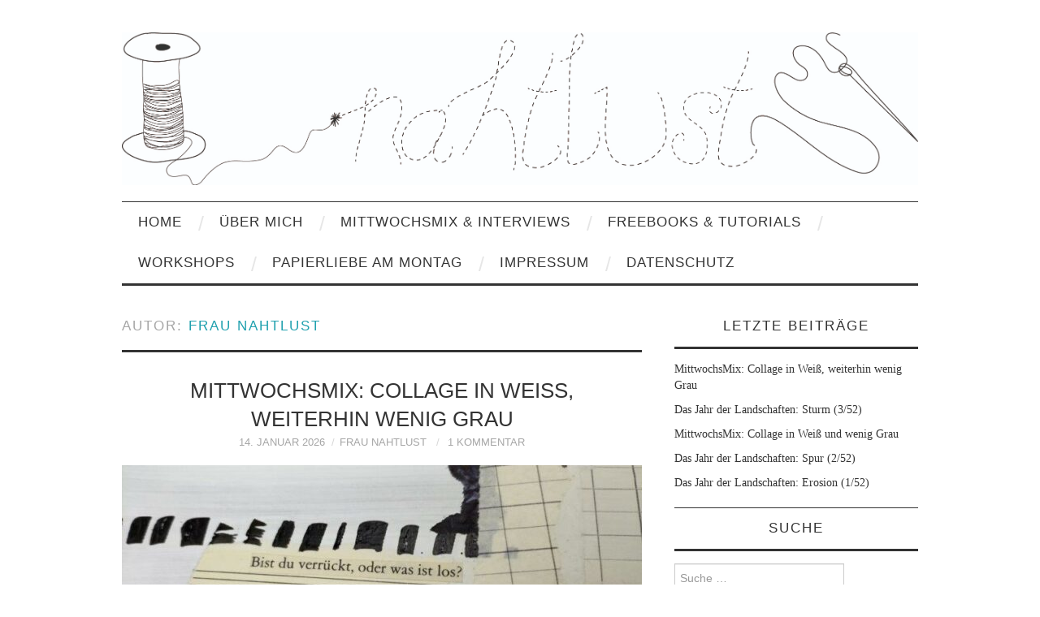

--- FILE ---
content_type: text/html; charset=UTF-8
request_url: https://nahtlust.de/author/frau-nahtlust/
body_size: 26444
content:
<!DOCTYPE html>
<html lang="de">
<head>
	<title>frau nahtlust &#8211; nahtlust</title>

	<meta charset="UTF-8">
	<meta name="viewport" content="width=device-width">

	<link rel="profile" href="http://gmpg.org/xfn/11">
	<link rel="pingback" href="https://nahtlust.de/xmlrpc.php">
	<link rel="shortcut icon" href="https://nahtlust.de/wp-content/uploads/2021/01/nahtlust_quadratisch.jpg" />


	<title>frau nahtlust &#8211; nahtlust</title>
<meta name='robots' content='max-image-preview:large' />
<link rel='dns-prefetch' href='//fonts.googleapis.com' />
<link rel="alternate" type="application/rss+xml" title="nahtlust &raquo; Feed" href="https://nahtlust.de/feed/" />
<link rel="alternate" type="application/rss+xml" title="nahtlust &raquo; Kommentar-Feed" href="https://nahtlust.de/comments/feed/" />
<script consent-skip-blocker="1" data-skip-lazy-load="js-extra" data-cfasync="false">
(function () {
  // Web Font Loader compatibility (https://github.com/typekit/webfontloader)
  var modules = {
    typekit: "https://use.typekit.net",
    google: "https://fonts.googleapis.com/"
  };

  var load = function (config) {
    setTimeout(function () {
      var a = window.consentApi;

      // Only when blocker is active
      if (a) {
        // Iterate all modules and handle in a single `WebFont.load`
        Object.keys(modules).forEach(function (module) {
          var newConfigWithoutOtherModules = JSON.parse(
            JSON.stringify(config)
          );
          Object.keys(modules).forEach(function (toRemove) {
            if (toRemove !== module) {
              delete newConfigWithoutOtherModules[toRemove];
            }
          });

          if (newConfigWithoutOtherModules[module]) {
            a.unblock(modules[module]).then(function () {
              var originalLoad = window.WebFont.load;
              if (originalLoad !== load) {
                originalLoad(newConfigWithoutOtherModules);
              }
            });
          }
        });
      }
    }, 0);
  };

  if (!window.WebFont) {
    window.WebFont = {
      load: load
    };
  }
})();
</script><style>[consent-id]:not(.rcb-content-blocker):not([consent-transaction-complete]):not([consent-visual-use-parent^="children:"]):not([consent-confirm]){opacity:0!important;}
.rcb-content-blocker+.rcb-content-blocker-children-fallback~*{display:none!important;}</style><link rel="preload" href="https://nahtlust.de/wp-content/ccbb97db04a27f666d4e0b2690d72530/dist/1178069830.js?ver=d0a9e67d7481025d345fb9f698655441" as="script" />
<link rel="preload" href="https://nahtlust.de/wp-content/ccbb97db04a27f666d4e0b2690d72530/dist/503114797.js?ver=74fbdb39dad32617585001bcb9ba0209" as="script" />
<link rel="preload" href="https://nahtlust.de/wp-content/plugins/real-cookie-banner-pro/public/lib/animate.css/animate.min.css?ver=4.1.1" as="style" />
<link rel="alternate" type="application/rss+xml" title="nahtlust &raquo; Feed für Beiträge von frau nahtlust" href="https://nahtlust.de/author/frau-nahtlust/feed/" />
<script data-cfasync="false" type="text/javascript" defer src="https://nahtlust.de/wp-content/ccbb97db04a27f666d4e0b2690d72530/dist/1178069830.js?ver=d0a9e67d7481025d345fb9f698655441" id="real-cookie-banner-pro-vendor-real-cookie-banner-pro-banner-js"></script>
<script type="application/json" data-skip-lazy-load="js-extra" data-skip-moving="true" data-no-defer nitro-exclude data-alt-type="application/ld+json" data-dont-merge data-wpmeteor-nooptimize="true" data-cfasync="false" id="a963aaef43111bb90af63b927dc709adf1-js-extra">{"slug":"real-cookie-banner-pro","textDomain":"real-cookie-banner","version":"5.2.10","restUrl":"https:\/\/nahtlust.de\/wp-json\/real-cookie-banner\/v1\/","restNamespace":"real-cookie-banner\/v1","restPathObfuscateOffset":"17e097229086cdfc","restRoot":"https:\/\/nahtlust.de\/wp-json\/","restQuery":{"_v":"5.2.10","_locale":"user"},"restNonce":"fb304cf14e","restRecreateNonceEndpoint":"https:\/\/nahtlust.de\/wp-admin\/admin-ajax.php?action=rest-nonce","publicUrl":"https:\/\/nahtlust.de\/wp-content\/plugins\/real-cookie-banner-pro\/public\/","chunkFolder":"dist","chunksLanguageFolder":"https:\/\/nahtlust.de\/wp-content\/languages\/mo-cache\/real-cookie-banner-pro\/","chunks":{"chunk-config-tab-blocker.lite.js":["de_DE-83d48f038e1cf6148175589160cda67e","de_DE-e5c2f3318cd06f18a058318f5795a54b","de_DE-76129424d1eb6744d17357561a128725","de_DE-d3d8ada331df664d13fa407b77bc690b"],"chunk-config-tab-blocker.pro.js":["de_DE-ddf5ae983675e7b6eec2afc2d53654a2","de_DE-487d95eea292aab22c80aa3ae9be41f0","de_DE-ab0e642081d4d0d660276c9cebfe9f5d","de_DE-0f5f6074a855fa677e6086b82145bd50"],"chunk-config-tab-consent.lite.js":["de_DE-3823d7521a3fc2857511061e0d660408"],"chunk-config-tab-consent.pro.js":["de_DE-9cb9ecf8c1e8ce14036b5f3a5e19f098"],"chunk-config-tab-cookies.lite.js":["de_DE-1a51b37d0ef409906245c7ed80d76040","de_DE-e5c2f3318cd06f18a058318f5795a54b","de_DE-76129424d1eb6744d17357561a128725"],"chunk-config-tab-cookies.pro.js":["de_DE-572ee75deed92e7a74abba4b86604687","de_DE-487d95eea292aab22c80aa3ae9be41f0","de_DE-ab0e642081d4d0d660276c9cebfe9f5d"],"chunk-config-tab-dashboard.lite.js":["de_DE-f843c51245ecd2b389746275b3da66b6"],"chunk-config-tab-dashboard.pro.js":["de_DE-ae5ae8f925f0409361cfe395645ac077"],"chunk-config-tab-import.lite.js":["de_DE-66df94240f04843e5a208823e466a850"],"chunk-config-tab-import.pro.js":["de_DE-e5fee6b51986d4ff7a051d6f6a7b076a"],"chunk-config-tab-licensing.lite.js":["de_DE-e01f803e4093b19d6787901b9591b5a6"],"chunk-config-tab-licensing.pro.js":["de_DE-4918ea9704f47c2055904e4104d4ffba"],"chunk-config-tab-scanner.lite.js":["de_DE-b10b39f1099ef599835c729334e38429"],"chunk-config-tab-scanner.pro.js":["de_DE-752a1502ab4f0bebfa2ad50c68ef571f"],"chunk-config-tab-settings.lite.js":["de_DE-37978e0b06b4eb18b16164a2d9c93a2c"],"chunk-config-tab-settings.pro.js":["de_DE-e59d3dcc762e276255c8989fbd1f80e3"],"chunk-config-tab-tcf.lite.js":["de_DE-4f658bdbf0aa370053460bc9e3cd1f69","de_DE-e5c2f3318cd06f18a058318f5795a54b","de_DE-d3d8ada331df664d13fa407b77bc690b"],"chunk-config-tab-tcf.pro.js":["de_DE-e1e83d5b8a28f1f91f63b9de2a8b181a","de_DE-487d95eea292aab22c80aa3ae9be41f0","de_DE-0f5f6074a855fa677e6086b82145bd50"]},"others":{"customizeValuesBanner":"{\"layout\":{\"type\":\"dialog\",\"maxHeightEnabled\":true,\"maxHeight\":740,\"dialogMaxWidth\":530,\"dialogPosition\":\"middleCenter\",\"dialogMargin\":[0,0,0,0],\"bannerPosition\":\"bottom\",\"bannerMaxWidth\":1024,\"dialogBorderRadius\":3,\"borderRadius\":5,\"animationIn\":\"slideInUp\",\"animationInDuration\":500,\"animationInOnlyMobile\":true,\"animationOut\":\"none\",\"animationOutDuration\":500,\"animationOutOnlyMobile\":true,\"overlay\":true,\"overlayBg\":\"#000000\",\"overlayBgAlpha\":50,\"overlayBlur\":2},\"decision\":{\"acceptAll\":\"button\",\"acceptEssentials\":\"button\",\"showCloseIcon\":false,\"acceptIndividual\":\"link\",\"buttonOrder\":\"all,essential,save,individual\",\"showGroups\":false,\"groupsFirstView\":false,\"saveButton\":\"always\"},\"design\":{\"bg\":\"#ffffff\",\"textAlign\":\"center\",\"linkTextDecoration\":\"underline\",\"borderWidth\":0,\"borderColor\":\"#ffffff\",\"fontSize\":13,\"fontColor\":\"#2b2b2b\",\"fontInheritFamily\":true,\"fontFamily\":\"Arial, Helvetica, sans-serif\",\"fontWeight\":\"normal\",\"boxShadowEnabled\":true,\"boxShadowOffsetX\":0,\"boxShadowOffsetY\":5,\"boxShadowBlurRadius\":13,\"boxShadowSpreadRadius\":0,\"boxShadowColor\":\"#000000\",\"boxShadowColorAlpha\":20},\"headerDesign\":{\"inheritBg\":true,\"bg\":\"#f4f4f4\",\"inheritTextAlign\":true,\"textAlign\":\"center\",\"padding\":[17,20,15,20],\"logo\":\"\",\"logoRetina\":\"\",\"logoMaxHeight\":40,\"logoPosition\":\"left\",\"logoMargin\":[5,15,5,15],\"fontSize\":20,\"fontColor\":\"#2b2b2b\",\"fontInheritFamily\":true,\"fontFamily\":\"Arial, Helvetica, sans-serif\",\"fontWeight\":\"normal\",\"borderWidth\":1,\"borderColor\":\"#efefef\"},\"bodyDesign\":{\"padding\":[15,20,5,20],\"descriptionInheritFontSize\":true,\"descriptionFontSize\":13,\"dottedGroupsInheritFontSize\":true,\"dottedGroupsFontSize\":13,\"dottedGroupsBulletColor\":\"#15779b\",\"teachingsInheritTextAlign\":true,\"teachingsTextAlign\":\"center\",\"teachingsSeparatorActive\":true,\"teachingsSeparatorWidth\":50,\"teachingsSeparatorHeight\":1,\"teachingsSeparatorColor\":\"#15779b\",\"teachingsInheritFontSize\":false,\"teachingsFontSize\":12,\"teachingsInheritFontColor\":false,\"teachingsFontColor\":\"#757575\",\"accordionMargin\":[10,0,5,0],\"accordionPadding\":[5,10,5,10],\"accordionArrowType\":\"outlined\",\"accordionArrowColor\":\"#15779b\",\"accordionBg\":\"#ffffff\",\"accordionActiveBg\":\"#f9f9f9\",\"accordionHoverBg\":\"#efefef\",\"accordionBorderWidth\":1,\"accordionBorderColor\":\"#efefef\",\"accordionTitleFontSize\":12,\"accordionTitleFontColor\":\"#2b2b2b\",\"accordionTitleFontWeight\":\"normal\",\"accordionDescriptionMargin\":[5,0,0,0],\"accordionDescriptionFontSize\":12,\"accordionDescriptionFontColor\":\"#757575\",\"accordionDescriptionFontWeight\":\"normal\",\"acceptAllOneRowLayout\":false,\"acceptAllPadding\":[10,10,10,10],\"acceptAllBg\":\"#15779b\",\"acceptAllTextAlign\":\"center\",\"acceptAllFontSize\":18,\"acceptAllFontColor\":\"#ffffff\",\"acceptAllFontWeight\":\"normal\",\"acceptAllBorderWidth\":0,\"acceptAllBorderColor\":\"#000000\",\"acceptAllHoverBg\":\"#11607d\",\"acceptAllHoverFontColor\":\"#ffffff\",\"acceptAllHoverBorderColor\":\"#000000\",\"acceptEssentialsUseAcceptAll\":true,\"acceptEssentialsButtonType\":\"\",\"acceptEssentialsPadding\":[10,10,10,10],\"acceptEssentialsBg\":\"#efefef\",\"acceptEssentialsTextAlign\":\"center\",\"acceptEssentialsFontSize\":18,\"acceptEssentialsFontColor\":\"#0a0a0a\",\"acceptEssentialsFontWeight\":\"normal\",\"acceptEssentialsBorderWidth\":0,\"acceptEssentialsBorderColor\":\"#000000\",\"acceptEssentialsHoverBg\":\"#e8e8e8\",\"acceptEssentialsHoverFontColor\":\"#000000\",\"acceptEssentialsHoverBorderColor\":\"#000000\",\"acceptIndividualPadding\":[5,5,5,5],\"acceptIndividualBg\":\"#ffffff\",\"acceptIndividualTextAlign\":\"center\",\"acceptIndividualFontSize\":16,\"acceptIndividualFontColor\":\"#15779b\",\"acceptIndividualFontWeight\":\"normal\",\"acceptIndividualBorderWidth\":0,\"acceptIndividualBorderColor\":\"#000000\",\"acceptIndividualHoverBg\":\"#ffffff\",\"acceptIndividualHoverFontColor\":\"#11607d\",\"acceptIndividualHoverBorderColor\":\"#000000\"},\"footerDesign\":{\"poweredByLink\":false,\"inheritBg\":false,\"bg\":\"#fcfcfc\",\"inheritTextAlign\":true,\"textAlign\":\"center\",\"padding\":[10,20,15,20],\"fontSize\":14,\"fontColor\":\"#757474\",\"fontInheritFamily\":true,\"fontFamily\":\"Arial, Helvetica, sans-serif\",\"fontWeight\":\"normal\",\"hoverFontColor\":\"#2b2b2b\",\"borderWidth\":1,\"borderColor\":\"#efefef\",\"languageSwitcher\":\"flags\"},\"texts\":{\"headline\":\"Privatsph\\u00e4re-Einstellungen\",\"description\":\"Wir verwenden Cookies und \\u00e4hnliche Technologien auf unserer Website und verarbeiten personenbezogene Daten von dir (z.B. IP-Adresse), um z.B. Inhalte und Anzeigen zu personalisieren, Medien von Drittanbietern einzubinden oder Zugriffe auf unsere Website zu analysieren. Die Datenverarbeitung kann auch erst in Folge gesetzter Cookies stattfinden. Wir teilen diese Daten mit Dritten, die wir in den Privatsph\\u00e4re-Einstellungen benennen.<br \\\/><br \\\/>Die Datenverarbeitung kann mit deiner Einwilligung oder auf Basis eines berechtigten Interesses erfolgen, dem du in den Privatsph\\u00e4re-Einstellungen widersprechen kannst. Du hast das Recht, nicht einzuwilligen und deine Einwilligung zu einem sp\\u00e4teren Zeitpunkt zu \\u00e4ndern oder zu widerrufen. Weitere Informationen zur Verwendung deiner Daten findest du in unserer {{privacyPolicy}}Datenschutzerkl\\u00e4rung{{\\\/privacyPolicy}}.\",\"acceptAll\":\"Alle akzeptieren\",\"acceptEssentials\":\"Weiter ohne Einwilligung\",\"acceptIndividual\":\"Privatsph\\u00e4re-Einstellungen individuell festlegen\",\"poweredBy\":\"4\",\"dataProcessingInUnsafeCountries\":\"Einige Services verarbeiten personenbezogene Daten in unsicheren Drittl\\u00e4ndern. Mit deiner Einwilligung stimmst du auch der Datenverarbeitung gekennzeichneter Services gem\\u00e4\\u00df {{legalBasis}} zu, mit Risiken wie unzureichenden Rechtsmitteln, unbefugtem Zugriff durch Beh\\u00f6rden ohne Information oder Widerspruchsm\\u00f6glichkeit, unbefugter Weitergabe an Dritte und unzureichenden Datensicherheitsma\\u00dfnahmen.\",\"ageNoticeBanner\":\"Du bist unter {{minAge}} Jahre alt? Dann kannst du nicht in optionale Services einwilligen. Du kannst deine Eltern oder Erziehungsberechtigten bitten, mit dir in diese Services einzuwilligen.\",\"ageNoticeBlocker\":\"Du bist unter {{minAge}} Jahre alt? Leider darfst du in diesen Service nicht selbst einwilligen, um diese Inhalte zu sehen. Bitte deine Eltern oder Erziehungsberechtigten, in den Service mit dir einzuwilligen!\",\"listServicesNotice\":\"Wenn du alle Services akzeptierst, erlaubst du, dass {{services}} geladen werden. Diese sind nach ihrem Zweck in Gruppen {{serviceGroups}} unterteilt (Zugeh\\u00f6rigkeit durch hochgestellte Zahlen gekennzeichnet).\",\"listServicesLegitimateInterestNotice\":\"Au\\u00dferdem werden {{services}} auf der Grundlage eines berechtigten Interesses geladen.\",\"tcfStacksCustomName\":\"Services mit verschiedenen Zwecken au\\u00dferhalb des TCF-Standards\",\"tcfStacksCustomDescription\":\"Services, die Einwilligungen nicht \\u00fcber den TCF-Standard, sondern \\u00fcber andere Technologien teilen. Diese werden nach ihrem Zweck in mehrere Gruppen unterteilt. Einige davon werden aufgrund eines berechtigten Interesses genutzt (z.B. Gefahrenabwehr), andere werden nur mit deiner Einwilligung genutzt. Details zu den einzelnen Gruppen und Zwecken der Services findest du in den individuellen Privatsph\\u00e4re-Einstellungen.\",\"consentForwardingExternalHosts\":\"Deine Einwilligung gilt auch auf {{websites}}.\",\"blockerHeadline\":\"{{name}} aufgrund von Privatsph\\u00e4re-Einstellungen blockiert\",\"blockerLinkShowMissing\":\"Zeige alle Services, in die du noch einwilligen musst\",\"blockerLoadButton\":\"Services akzeptieren und Inhalte laden\",\"blockerAcceptInfo\":\"Wenn du die blockierten Inhalte l\\u00e4dst, werden deine Datenschutzeinstellungen angepasst. Inhalte aus diesem Service werden in Zukunft nicht mehr blockiert.\",\"stickyHistory\":\"Historie der Privatsph\\u00e4re-Einstellungen\",\"stickyRevoke\":\"Einwilligungen widerrufen\",\"stickyRevokeSuccessMessage\":\"Du hast die Einwilligung f\\u00fcr Services mit dessen Cookies und Verarbeitung personenbezogener Daten erfolgreich widerrufen. Die Seite wird jetzt neu geladen!\",\"stickyChange\":\"Privatsph\\u00e4re-Einstellungen \\u00e4ndern\"},\"individualLayout\":{\"inheritDialogMaxWidth\":false,\"dialogMaxWidth\":970,\"inheritBannerMaxWidth\":true,\"bannerMaxWidth\":1980,\"descriptionTextAlign\":\"left\"},\"group\":{\"checkboxBg\":\"#f0f0f0\",\"checkboxBorderWidth\":1,\"checkboxBorderColor\":\"#d2d2d2\",\"checkboxActiveColor\":\"#ffffff\",\"checkboxActiveBg\":\"#15779b\",\"checkboxActiveBorderColor\":\"#11607d\",\"groupInheritBg\":true,\"groupBg\":\"#f4f4f4\",\"groupPadding\":[15,15,15,15],\"groupSpacing\":10,\"groupBorderRadius\":5,\"groupBorderWidth\":1,\"groupBorderColor\":\"#f4f4f4\",\"headlineFontSize\":16,\"headlineFontWeight\":\"normal\",\"headlineFontColor\":\"#2b2b2b\",\"descriptionFontSize\":14,\"descriptionFontColor\":\"#757575\",\"linkColor\":\"#757575\",\"linkHoverColor\":\"#2b2b2b\",\"detailsHideLessRelevant\":true},\"saveButton\":{\"useAcceptAll\":true,\"type\":\"button\",\"padding\":[10,10,10,10],\"bg\":\"#efefef\",\"textAlign\":\"center\",\"fontSize\":18,\"fontColor\":\"#0a0a0a\",\"fontWeight\":\"normal\",\"borderWidth\":0,\"borderColor\":\"#000000\",\"hoverBg\":\"#e8e8e8\",\"hoverFontColor\":\"#000000\",\"hoverBorderColor\":\"#000000\"},\"individualTexts\":{\"headline\":\"Individuelle Privatsph\\u00e4re-Einstellungen\",\"description\":\"Wir verwenden Cookies und \\u00e4hnliche Technologien auf unserer Website und verarbeiten personenbezogene Daten von dir (z.B. IP-Adresse), um z.B. Inhalte und Anzeigen zu personalisieren, Medien von Drittanbietern einzubinden oder Zugriffe auf unsere Website zu analysieren. Die Datenverarbeitung kann auch erst in Folge gesetzter Cookies stattfinden. Wir teilen diese Daten mit Dritten, die wir in den Privatsph\\u00e4re-Einstellungen benennen.<br \\\/><br \\\/>Die Datenverarbeitung kann mit deiner Einwilligung oder auf Basis eines berechtigten Interesses erfolgen, dem du in den Privatsph\\u00e4re-Einstellungen widersprechen kannst. Du hast das Recht, nicht einzuwilligen und deine Einwilligung zu einem sp\\u00e4teren Zeitpunkt zu \\u00e4ndern oder zu widerrufen. Weitere Informationen zur Verwendung deiner Daten findest du in unserer {{privacyPolicy}}Datenschutzerkl\\u00e4rung{{\\\/privacyPolicy}}.<br \\\/><br \\\/>Im Folgenden findest du eine \\u00dcbersicht \\u00fcber alle Services, die von dieser Website genutzt werden. Du kannst dir detaillierte Informationen zu jedem Service ansehen und ihm einzeln zustimmen oder von deinem Widerspruchsrecht Gebrauch machen.\",\"save\":\"Individuelle Auswahlen speichern\",\"showMore\":\"Service-Informationen anzeigen\",\"hideMore\":\"Service-Informationen ausblenden\",\"postamble\":\"\"},\"mobile\":{\"enabled\":true,\"maxHeight\":400,\"hideHeader\":false,\"alignment\":\"bottom\",\"scalePercent\":90,\"scalePercentVertical\":-50},\"sticky\":{\"enabled\":false,\"animationsEnabled\":true,\"alignment\":\"left\",\"bubbleBorderRadius\":50,\"icon\":\"fingerprint\",\"iconCustom\":\"\",\"iconCustomRetina\":\"\",\"iconSize\":30,\"iconColor\":\"#ffffff\",\"bubbleMargin\":[10,20,20,20],\"bubblePadding\":15,\"bubbleBg\":\"#15779b\",\"bubbleBorderWidth\":0,\"bubbleBorderColor\":\"#10556f\",\"boxShadowEnabled\":true,\"boxShadowOffsetX\":0,\"boxShadowOffsetY\":2,\"boxShadowBlurRadius\":5,\"boxShadowSpreadRadius\":1,\"boxShadowColor\":\"#105b77\",\"boxShadowColorAlpha\":40,\"bubbleHoverBg\":\"#ffffff\",\"bubbleHoverBorderColor\":\"#000000\",\"hoverIconColor\":\"#000000\",\"hoverIconCustom\":\"\",\"hoverIconCustomRetina\":\"\",\"menuFontSize\":16,\"menuBorderRadius\":5,\"menuItemSpacing\":10,\"menuItemPadding\":[5,10,5,10]},\"customCss\":{\"css\":\"\",\"antiAdBlocker\":\"y\"}}","isPro":true,"showProHints":false,"proUrl":"https:\/\/devowl.io\/de\/go\/real-cookie-banner?source=rcb-lite","showLiteNotice":false,"frontend":{"groups":"[{\"id\":3095,\"name\":\"Essenziell\",\"slug\":\"essenziell\",\"description\":\"Essenzielle Services sind f\\u00fcr die grundlegende Funktionalit\\u00e4t der Website erforderlich. Sie enthalten nur technisch notwendige Services. Diesen Services kann nicht widersprochen werden.\",\"isEssential\":true,\"isDefault\":true,\"items\":[{\"id\":27878,\"name\":\"Real Cookie Banner\",\"purpose\":\"Real Cookie Banner bittet Website-Besucher um die Einwilligung zum Setzen von Cookies und zur Verarbeitung personenbezogener Daten. Dazu wird jedem Website-Besucher eine UUID (pseudonyme Identifikation des Nutzers) zugewiesen, die bis zum Ablauf des Cookies zur Speicherung der Einwilligung g\\u00fcltig ist. Cookies werden dazu verwendet, um zu testen, ob Cookies gesetzt werden k\\u00f6nnen, um Referenz auf die dokumentierte Einwilligung zu speichern, um zu speichern, in welche Services aus welchen Service-Gruppen der Besucher eingewilligt hat, und, falls Einwilligung nach dem Transparency & Consent Framework (TCF) eingeholt werden, um die Einwilligungen in TCF Partner, Zwecke, besondere Zwecke, Funktionen und besondere Funktionen zu speichern. Im Rahmen der Darlegungspflicht nach DSGVO wird die erhobene Einwilligung vollumf\\u00e4nglich dokumentiert. Dazu z\\u00e4hlt neben den Services und Service-Gruppen, in welche der Besucher eingewilligt hat, und falls Einwilligung nach dem TCF Standard eingeholt werden, in welche TCF Partner, Zwecke und Funktionen der Besucher eingewilligt hat, alle Einstellungen des Cookie Banners zum Zeitpunkt der Einwilligung als auch die technischen Umst\\u00e4nde (z.B. Gr\\u00f6\\u00dfe des Sichtbereichs bei der Einwilligung) und die Nutzerinteraktionen (z.B. Klick auf Buttons), die zur Einwilligung gef\\u00fchrt haben. Die Einwilligung wird pro Sprache einmal erhoben.\",\"providerContact\":{\"phone\":\"\",\"email\":\"\",\"link\":\"\"},\"isProviderCurrentWebsite\":true,\"provider\":\"\",\"uniqueName\":\"\",\"isEmbeddingOnlyExternalResources\":false,\"legalBasis\":\"legal-requirement\",\"dataProcessingInCountries\":[],\"dataProcessingInCountriesSpecialTreatments\":[],\"technicalDefinitions\":[{\"type\":\"http\",\"name\":\"real_cookie_banner*\",\"host\":\".nahtlust.de\",\"duration\":365,\"durationUnit\":\"d\",\"isSessionDuration\":false,\"purpose\":\"Eindeutiger Identifikator f\\u00fcr die Einwilligung, aber nicht f\\u00fcr den Website-Besucher. Revisionshash f\\u00fcr die Einstellungen des Cookie-Banners (Texte, Farben, Funktionen, Servicegruppen, Dienste, Content Blocker usw.). IDs f\\u00fcr eingewilligte Services und Service-Gruppen.\"},{\"type\":\"http\",\"name\":\"real_cookie_banner*-tcf\",\"host\":\".nahtlust.de\",\"duration\":365,\"durationUnit\":\"d\",\"isSessionDuration\":false,\"purpose\":\"Im Rahmen von TCF gesammelte Einwilligungen, die im TC-String-Format gespeichert werden, einschlie\\u00dflich TCF-Vendoren, -Zwecke, -Sonderzwecke, -Funktionen und -Sonderfunktionen.\"},{\"type\":\"http\",\"name\":\"real_cookie_banner*-gcm\",\"host\":\".nahtlust.de\",\"duration\":365,\"durationUnit\":\"d\",\"isSessionDuration\":false,\"purpose\":\"Die im Google Consent Mode gesammelten Einwilligungen in die verschiedenen Einwilligungstypen (Zwecke) werden f\\u00fcr alle mit dem Google Consent Mode kompatiblen Services gespeichert.\"},{\"type\":\"http\",\"name\":\"real_cookie_banner-test\",\"host\":\".nahtlust.de\",\"duration\":365,\"durationUnit\":\"d\",\"isSessionDuration\":false,\"purpose\":\"Cookie, der gesetzt wurde, um die Funktionalit\\u00e4t von HTTP-Cookies zu testen. Wird sofort nach dem Test gel\\u00f6scht.\"},{\"type\":\"local\",\"name\":\"real_cookie_banner*\",\"host\":\"https:\\\/\\\/nahtlust.de\",\"duration\":1,\"durationUnit\":\"d\",\"isSessionDuration\":false,\"purpose\":\"Eindeutiger Identifikator f\\u00fcr die Einwilligung, aber nicht f\\u00fcr den Website-Besucher. Revisionshash f\\u00fcr die Einstellungen des Cookie-Banners (Texte, Farben, Funktionen, Service-Gruppen, Services, Content Blocker usw.). IDs f\\u00fcr eingewilligte Services und Service-Gruppen. Wird nur solange gespeichert, bis die Einwilligung auf dem Website-Server dokumentiert ist.\"},{\"type\":\"local\",\"name\":\"real_cookie_banner*-tcf\",\"host\":\"https:\\\/\\\/nahtlust.de\",\"duration\":1,\"durationUnit\":\"d\",\"isSessionDuration\":false,\"purpose\":\"Im Rahmen von TCF gesammelte Einwilligungen werden im TC-String-Format gespeichert, einschlie\\u00dflich TCF Vendoren, Zwecke, besondere Zwecke, Funktionen und besondere Funktionen. Wird nur solange gespeichert, bis die Einwilligung auf dem Website-Server dokumentiert ist.\"},{\"type\":\"local\",\"name\":\"real_cookie_banner*-gcm\",\"host\":\"https:\\\/\\\/nahtlust.de\",\"duration\":1,\"durationUnit\":\"d\",\"isSessionDuration\":false,\"purpose\":\"Im Rahmen des Google Consent Mode erfasste Einwilligungen werden f\\u00fcr alle mit dem Google Consent Mode kompatiblen Services in Einwilligungstypen (Zwecke) gespeichert. Wird nur solange gespeichert, bis die Einwilligung auf dem Website-Server dokumentiert ist.\"},{\"type\":\"local\",\"name\":\"real_cookie_banner-consent-queue*\",\"host\":\"https:\\\/\\\/nahtlust.de\",\"duration\":1,\"durationUnit\":\"d\",\"isSessionDuration\":false,\"purpose\":\"Lokale Zwischenspeicherung (Caching) der Auswahl im Cookie-Banner, bis der Server die Einwilligung dokumentiert; Dokumentation periodisch oder bei Seitenwechseln versucht, wenn der Server nicht verf\\u00fcgbar oder \\u00fcberlastet ist.\"}],\"codeDynamics\":[],\"providerPrivacyPolicyUrl\":\"\",\"providerLegalNoticeUrl\":\"\",\"tagManagerOptInEventName\":\"\",\"tagManagerOptOutEventName\":\"\",\"googleConsentModeConsentTypes\":[],\"executePriority\":10,\"codeOptIn\":\"\",\"executeCodeOptInWhenNoTagManagerConsentIsGiven\":false,\"codeOptOut\":\"\",\"executeCodeOptOutWhenNoTagManagerConsentIsGiven\":false,\"deleteTechnicalDefinitionsAfterOptOut\":false,\"codeOnPageLoad\":\"\",\"presetId\":\"real-cookie-banner\"}]},{\"id\":3096,\"name\":\"Funktional\",\"slug\":\"funktional\",\"description\":\"Funktionale Services sind notwendig, um \\u00fcber die wesentliche Funktionalit\\u00e4t der Website hinausgehende Features wie h\\u00fcbschere Schriftarten, Videowiedergabe oder interaktive Web 2.0-Features bereitzustellen. Inhalte von z.B. Video- und Social Media-Plattformen sind standardm\\u00e4\\u00dfig gesperrt und k\\u00f6nnen zugestimmt werden. Wenn dem Service zugestimmt wird, werden diese Inhalte automatisch ohne weitere manuelle Einwilligung geladen.\",\"isEssential\":false,\"isDefault\":true,\"items\":[{\"id\":27884,\"name\":\"Pinterest\",\"purpose\":\"Pinterest erm\\u00f6glicht es, auf pinterest.com ver\\u00f6ffentlichte Inhalte wie Pins, Posts und Nutzerprofile sowie andere Interaktionsm\\u00f6glichkeiten wie Follow-Buttons direkt in Websites einzubetten. Dies erfordert die Verarbeitung der IP-Adresse und der Metadaten des Nutzers. Cookies oder Cookie-\\u00e4hnliche Technologien k\\u00f6nnen gespeichert und ausgelesen werden. Diese k\\u00f6nnen personenbezogene Daten und technische Daten wie Nutzer-IDs und Sicherheits-Token enthalten. Diese Daten k\\u00f6nnen verwendet werden, um besuchte Websites und detaillierte Statistiken \\u00fcber das Nutzerverhalten zu sammeln und die Dienste von Pinterest zu verbessern. Sie k\\u00f6nnen auch zur Profilerstellung verwendet werden, z. B. um dir personalisierte Dienste anzubieten, wie Werbung auf der Grundlage deiner Interessen oder Empfehlungen. Diese Daten k\\u00f6nnen mit den Daten der auf pinterest.com registrierten Nutzer verkn\\u00fcpft werden. Pinterest gibt personenbezogene Daten an seine verbundenen Unternehmen, Werbetreibenden, Partner und andere Dritte weiter.\",\"providerContact\":{\"phone\":\"\",\"email\":\"\",\"link\":\"https:\\\/\\\/help.pinterest.com\\\/\"},\"isProviderCurrentWebsite\":false,\"provider\":\"Pinterest Europe Ltd., Palmerston House, 2nd Floor, Fenian Street, Dublin 2, Irland\",\"uniqueName\":\"pinterest\",\"isEmbeddingOnlyExternalResources\":false,\"legalBasis\":\"consent\",\"dataProcessingInCountries\":[\"US\",\"IE\",\"AR\",\"AU\",\"AT\",\"BE\",\"BR\",\"BG\",\"CA\",\"CL\",\"HK\",\"CO\",\"DK\",\"FI\",\"FR\",\"DE\",\"GH\",\"IN\",\"IT\",\"JP\",\"KE\",\"KR\",\"MY\",\"NL\",\"NZ\",\"NO\",\"PE\",\"PH\",\"PT\",\"SG\",\"ZA\",\"ES\",\"SE\",\"TH\",\"AE\",\"GB\"],\"dataProcessingInCountriesSpecialTreatments\":[],\"technicalDefinitions\":[{\"type\":\"http\",\"name\":\"_auth\",\"host\":\".pinterest.com\",\"duration\":1,\"durationUnit\":\"y\",\"isSessionDuration\":false,\"purpose\":\"Authentifizierungstoken, um den Nutzer w\\u00e4hrend der Sitzung angemeldet zu halten\"},{\"type\":\"http\",\"name\":\"_b\",\"host\":\".pinterest.com\",\"duration\":13,\"durationUnit\":\"mo\",\"isSessionDuration\":false,\"purpose\":\"\"},{\"type\":\"http\",\"name\":\"_pinterest_cm\",\"host\":\".pinterest.com\",\"duration\":1,\"durationUnit\":\"y\",\"isSessionDuration\":false,\"purpose\":\"Einstellungen f\\u00fcr die Einwilligung der Nutzer in die Speicherung ihrer Pr\\u00e4ferenzen durch die Services von Pinterest\"},{\"type\":\"http\",\"name\":\"_pinterest_sess\",\"host\":\".pinterest.com\",\"duration\":1,\"durationUnit\":\"y\",\"isSessionDuration\":false,\"purpose\":\"Sitzungs-ID, um Aktivit\\u00e4ten des Benutzers zu verfolgen\"}],\"codeDynamics\":[],\"providerPrivacyPolicyUrl\":\"https:\\\/\\\/policy.pinterest.com\\\/de\\\/privacy-policy\",\"providerLegalNoticeUrl\":\"https:\\\/\\\/policy.pinterest.com\\\/de\\\/impressum\",\"tagManagerOptInEventName\":\"\",\"tagManagerOptOutEventName\":\"\",\"googleConsentModeConsentTypes\":[],\"executePriority\":10,\"codeOptIn\":\"base64-encoded:PHNjcmlwdCB0eXBlPSJ0ZXh0L2phdmFzY3JpcHQiIGFzeW5jIGRlZmVyIHNyYz0iLy9hc3NldHMucGludGVyZXN0LmNvbS9qcy9waW5pdC5qcyI+PC9zY3JpcHQ+\",\"executeCodeOptInWhenNoTagManagerConsentIsGiven\":false,\"codeOptOut\":\"\",\"executeCodeOptOutWhenNoTagManagerConsentIsGiven\":false,\"deleteTechnicalDefinitionsAfterOptOut\":false,\"codeOnPageLoad\":\"\",\"presetId\":\"pinterest\"},{\"id\":27883,\"name\":\"Google Fonts\",\"purpose\":\"Google Fonts erm\\u00f6glicht die Integration von Schriftarten in Websites, um die Website zu verbessern, ohne dass die Schriftarten auf deinem Ger\\u00e4t installiert werden m\\u00fcssen. Dies erfordert die Verarbeitung der IP-Adresse und der Metadaten des Nutzers. Auf dem Client des Nutzers werden keine Cookies oder Cookie-\\u00e4hnliche Technologien gesetzt. Die Daten k\\u00f6nnen verwendet werden, um die besuchten Websites zu erfassen, und sie k\\u00f6nnen verwendet werden, um die Dienste von Google zu verbessern. Sie k\\u00f6nnen auch zur Profilerstellung verwendet werden, z. B. um dir personalisierte Dienste anzubieten, wie Werbung auf der Grundlage deiner Interessen oder Empfehlungen. Google stellt personenbezogene Daten seinen verbundenen Unternehmen und anderen vertrauensw\\u00fcrdigen Unternehmen oder Personen zur Verf\\u00fcgung, die diese Daten auf der Grundlage der Anweisungen von Google und in \\u00dcbereinstimmung mit den Datenschutzbestimmungen von Google f\\u00fcr sie verarbeiten.\",\"providerContact\":{\"phone\":\"+353 1 543 1000\",\"email\":\"dpo-google@google.com\",\"link\":\"https:\\\/\\\/support.google.com\\\/\"},\"isProviderCurrentWebsite\":false,\"provider\":\"Google Ireland Limited, Gordon House, Barrow Street, Dublin 4, Irland\",\"uniqueName\":\"google-fonts\",\"isEmbeddingOnlyExternalResources\":true,\"legalBasis\":\"consent\",\"dataProcessingInCountries\":[\"US\",\"IE\",\"AU\",\"BE\",\"BR\",\"CA\",\"CL\",\"FI\",\"FR\",\"DE\",\"HK\",\"IN\",\"ID\",\"IL\",\"IT\",\"JP\",\"KR\",\"NL\",\"PL\",\"QA\",\"SG\",\"ES\",\"CH\",\"TW\",\"GB\"],\"dataProcessingInCountriesSpecialTreatments\":[\"provider-is-self-certified-trans-atlantic-data-privacy-framework\",\"standard-contractual-clauses\"],\"technicalDefinitions\":[],\"codeDynamics\":[],\"providerPrivacyPolicyUrl\":\"https:\\\/\\\/policies.google.com\\\/privacy\",\"providerLegalNoticeUrl\":\"https:\\\/\\\/www.google.de\\\/contact\\\/impressum.html\",\"tagManagerOptInEventName\":\"\",\"tagManagerOptOutEventName\":\"\",\"googleConsentModeConsentTypes\":[],\"executePriority\":10,\"codeOptIn\":\"\",\"executeCodeOptInWhenNoTagManagerConsentIsGiven\":false,\"codeOptOut\":\"\",\"executeCodeOptOutWhenNoTagManagerConsentIsGiven\":false,\"deleteTechnicalDefinitionsAfterOptOut\":false,\"codeOnPageLoad\":\"base64-encoded:[base64]\",\"presetId\":\"google-fonts\"}]}]","links":[{"id":27876,"label":"Datenschutzerkl\u00e4rung","pageType":"privacyPolicy","isExternalUrl":false,"pageId":12,"url":"https:\/\/nahtlust.de\/datenschutz\/","hideCookieBanner":true,"isTargetBlank":true},{"id":27882,"label":"Cookie-Richtlinie","pageType":"cookiePolicy","isExternalUrl":false,"pageId":27880,"url":"https:\/\/nahtlust.de\/cookie-richtlinie\/","hideCookieBanner":true,"isTargetBlank":true}],"websiteOperator":{"address":"Susanne Hei\u00df, Mannheimer Stra\u00dfe 281, 69123 Heidelberg","country":"DE","contactEmail":"base64-encoded:aW5mb0BuYWh0bHVzdC5kZQ==","contactPhone":"+49 179 3228117","contactFormUrl":false},"blocker":[{"id":27886,"name":"Google Fonts","description":"","rules":["*fonts.googleapis.com*","*fonts.gstatic.com*","*ajax.googleapis.com\/ajax\/libs\/webfont\/*\/webfont.js*","*WebFont.load*google*","WebFontConfig*google*","!two_merge_google_fonts"],"criteria":"services","tcfVendors":[],"tcfPurposes":[],"services":[27883],"isVisual":false,"visualType":"default","visualMediaThumbnail":"0","visualContentType":"","isVisualDarkMode":false,"visualBlur":0,"visualDownloadThumbnail":false,"visualHeroButtonText":"","shouldForceToShowVisual":false,"presetId":"google-fonts","visualThumbnail":null},{"id":27885,"name":"Pinterest","description":"","rules":["*assets.pinterest.com*","*i.pinimg.com*","*widgets.pinterest.com*","a[data-pin-do:confirm(),delegateClick(),keepAttributes(value=href)]"],"criteria":"services","tcfVendors":[],"tcfPurposes":[],"services":[27884],"isVisual":true,"visualType":"hero","visualMediaThumbnail":"0","visualContentType":"feed-video","isVisualDarkMode":false,"visualBlur":5,"visualDownloadThumbnail":false,"visualHeroButtonText":"Inhalt laden","shouldForceToShowVisual":false,"presetId":"pinterest","visualThumbnail":{"url":"https:\/\/nahtlust.de\/wp-content\/plugins\/real-cookie-banner-pro\/public\/images\/visual-content-blocker\/feed-video-light.svg","width":750,"height":1000,"hide":["overlay"],"titleType":"center"}}],"languageSwitcher":[],"predefinedDataProcessingInSafeCountriesLists":{"GDPR":["AT","BE","BG","HR","CY","CZ","DK","EE","FI","FR","DE","GR","HU","IE","IS","IT","LI","LV","LT","LU","MT","NL","NO","PL","PT","RO","SK","SI","ES","SE"],"DSG":["CH"],"GDPR+DSG":[],"ADEQUACY_EU":["AD","AR","CA","FO","GG","IL","IM","JP","JE","NZ","KR","CH","GB","UY","US"],"ADEQUACY_CH":["DE","AD","AR","AT","BE","BG","CA","CY","HR","DK","ES","EE","FI","FR","GI","GR","GG","HU","IM","FO","IE","IS","IL","IT","JE","LV","LI","LT","LU","MT","MC","NO","NZ","NL","PL","PT","CZ","RO","GB","SK","SI","SE","UY","US"]},"decisionCookieName":"real_cookie_banner-v:3_blog:1_path:61ce28f","revisionHash":"0c98e6265488d8600da091bfc8d23b55","territorialLegalBasis":["gdpr-eprivacy"],"setCookiesViaManager":"none","isRespectDoNotTrack":false,"failedConsentDocumentationHandling":"essentials","isAcceptAllForBots":true,"isDataProcessingInUnsafeCountries":true,"isAgeNotice":true,"ageNoticeAgeLimit":16,"isListServicesNotice":true,"isBannerLessConsent":false,"isTcf":false,"isGcm":false,"isGcmListPurposes":true,"hasLazyData":false},"anonymousContentUrl":"https:\/\/nahtlust.de\/wp-content\/ccbb97db04a27f666d4e0b2690d72530\/dist\/","anonymousHash":"ccbb97db04a27f666d4e0b2690d72530","hasDynamicPreDecisions":false,"isLicensed":true,"isDevLicense":false,"multilingualSkipHTMLForTag":"","isCurrentlyInTranslationEditorPreview":false,"defaultLanguage":"","currentLanguage":"","activeLanguages":[],"context":"","iso3166OneAlpha2":{"AF":"Afghanistan","AL":"Albanien","DZ":"Algerien","AS":"Amerikanisch-Samoa","AD":"Andorra","AO":"Angola","AI":"Anguilla","AQ":"Antarktis","AG":"Antigua und Barbuda","AR":"Argentinien","AM":"Armenien","AW":"Aruba","AZ":"Aserbaidschan","AU":"Australien","BS":"Bahamas","BH":"Bahrain","BD":"Bangladesch","BB":"Barbados","BY":"Belarus","BE":"Belgien","BZ":"Belize","BJ":"Benin","BM":"Bermuda","BT":"Bhutan","BO":"Bolivien","BA":"Bosnien und Herzegowina","BW":"Botswana","BV":"Bouvetinsel","BR":"Brasilien","IO":"Britisches Territorium im Indischen Ozean","BN":"Brunei Darussalam","BG":"Bulgarien","BF":"Burkina Faso","BI":"Burundi","CL":"Chile","CN":"China","CK":"Cookinseln","CR":"Costa Rica","CW":"Cura\u00e7ao","DE":"Deutschland","LA":"Die Laotische Demokratische Volksrepublik","DM":"Dominica","DO":"Dominikanische Republik","DJ":"Dschibuti","DK":"D\u00e4nemark","EC":"Ecuador","SV":"El Salvador","ER":"Eritrea","EE":"Estland","FK":"Falklandinseln (Malwinen)","FJ":"Fidschi","FI":"Finnland","FR":"Frankreich","GF":"Franz\u00f6sisch-Guayana","PF":"Franz\u00f6sisch-Polynesien","TF":"Franz\u00f6sische S\u00fcd- und Antarktisgebiete","FO":"F\u00e4r\u00f6er Inseln","FM":"F\u00f6derierte Staaten von Mikronesien","GA":"Gabun","GM":"Gambia","GE":"Georgien","GH":"Ghana","GI":"Gibraltar","GD":"Grenada","GR":"Griechenland","GL":"Gr\u00f6nland","GP":"Guadeloupe","GU":"Guam","GT":"Guatemala","GG":"Guernsey","GN":"Guinea","GW":"Guinea-Bissau","GY":"Guyana","HT":"Haiti","HM":"Heard und die McDonaldinseln","VA":"Heiliger Stuhl (Staat Vatikanstadt)","HN":"Honduras","HK":"Hong Kong","IN":"Indien","ID":"Indonesien","IQ":"Irak","IE":"Irland","IR":"Islamische Republik Iran","IS":"Island","IM":"Isle of Man","IL":"Israel","IT":"Italien","JM":"Jamaika","JP":"Japan","YE":"Jemen","JE":"Jersey","JO":"Jordanien","VG":"Jungferninseln, Britisch","VI":"Jungferninseln, U.S.","KY":"Kaimaninseln","KH":"Kambodscha","CM":"Kamerun","CA":"Kanada","CV":"Kap Verde","BQ":"Karibischen Niederlande","KZ":"Kasachstan","QA":"Katar","KE":"Kenia","KG":"Kirgisistan","KI":"Kiribati","UM":"Kleinere Inselbesitzungen der Vereinigten Staaten","CC":"Kokosinseln","CO":"Kolumbien","KM":"Komoren","CG":"Kongo","CD":"Kongo, Demokratische Republik","KR":"Korea","XK":"Kosovo","HR":"Kroatien","CU":"Kuba","KW":"Kuwait","LS":"Lesotho","LV":"Lettland","LB":"Libanon","LR":"Liberia","LY":"Libysch-Arabische Dschamahirija","LI":"Liechtenstein","LT":"Litauen","LU":"Luxemburg","MO":"Macao","MG":"Madagaskar","MW":"Malawi","MY":"Malaysia","MV":"Malediven","ML":"Mali","MT":"Malta","MA":"Marokko","MH":"Marshallinseln","MQ":"Martinique","MR":"Mauretanien","MU":"Mauritius","YT":"Mayotte","MK":"Mazedonien","MX":"Mexiko","MD":"Moldawien","MC":"Monaco","MN":"Mongolei","ME":"Montenegro","MS":"Montserrat","MZ":"Mosambik","MM":"Myanmar","NA":"Namibia","NR":"Nauru","NP":"Nepal","NC":"Neukaledonien","NZ":"Neuseeland","NI":"Nicaragua","NL":"Niederlande","AN":"Niederl\u00e4ndische Antillen","NE":"Niger","NG":"Nigeria","NU":"Niue","KP":"Nordkorea","NF":"Norfolkinsel","NO":"Norwegen","MP":"N\u00f6rdliche Marianen","OM":"Oman","PK":"Pakistan","PW":"Palau","PS":"Pal\u00e4stinensisches Gebiet, besetzt","PA":"Panama","PG":"Papua-Neuguinea","PY":"Paraguay","PE":"Peru","PH":"Philippinen","PN":"Pitcairn","PL":"Polen","PT":"Portugal","PR":"Puerto Rico","CI":"Republik C\u00f4te d'Ivoire","RW":"Ruanda","RO":"Rum\u00e4nien","RU":"Russische F\u00f6deration","RE":"R\u00e9union","BL":"Saint Barth\u00e9l\u00e9my","PM":"Saint Pierre und Miquelo","SB":"Salomonen","ZM":"Sambia","WS":"Samoa","SM":"San Marino","SH":"Sankt Helena","MF":"Sankt Martin","SA":"Saudi-Arabien","SE":"Schweden","CH":"Schweiz","SN":"Senegal","RS":"Serbien","SC":"Seychellen","SL":"Sierra Leone","ZW":"Simbabwe","SG":"Singapur","SX":"Sint Maarten","SK":"Slowakei","SI":"Slowenien","SO":"Somalia","ES":"Spanien","LK":"Sri Lanka","KN":"St. Kitts und Nevis","LC":"St. Lucia","VC":"St. Vincent und Grenadinen","SD":"Sudan","SR":"Surinam","SJ":"Svalbard und Jan Mayen","SZ":"Swasiland","SY":"Syrische Arabische Republik","ST":"S\u00e3o Tom\u00e9 und Pr\u00edncipe","ZA":"S\u00fcdafrika","GS":"S\u00fcdgeorgien und die S\u00fcdlichen Sandwichinseln","SS":"S\u00fcdsudan","TJ":"Tadschikistan","TW":"Taiwan","TZ":"Tansania","TH":"Thailand","TL":"Timor-Leste","TG":"Togo","TK":"Tokelau","TO":"Tonga","TT":"Trinidad und Tobago","TD":"Tschad","CZ":"Tschechische Republik","TN":"Tunesien","TM":"Turkmenistan","TC":"Turks- und Caicosinseln","TV":"Tuvalu","TR":"T\u00fcrkei","UG":"Uganda","UA":"Ukraine","HU":"Ungarn","UY":"Uruguay","UZ":"Usbekistan","VU":"Vanuatu","VE":"Venezuela","AE":"Vereinigte Arabische Emirate","US":"Vereinigte Staaten","GB":"Vereinigtes K\u00f6nigreich","VN":"Vietnam","WF":"Wallis und Futuna","CX":"Weihnachtsinsel","EH":"Westsahara","CF":"Zentralafrikanische Republik","CY":"Zypern","EG":"\u00c4gypten","GQ":"\u00c4quatorialguinea","ET":"\u00c4thiopien","AX":"\u00c5land Inseln","AT":"\u00d6sterreich"},"visualParentSelectors":{".et_pb_video_box":1,".et_pb_video_slider:has(>.et_pb_slider_carousel %s)":"self",".ast-oembed-container":1,".wpb_video_wrapper":1,".gdlr-core-pbf-background-wrap":1},"isPreventPreDecision":false,"isInvalidateImplicitUserConsent":false,"dependantVisibilityContainers":["[role=\"tabpanel\"]",".eael-tab-content-item",".wpcs_content_inner",".op3-contenttoggleitem-content",".op3-popoverlay-content",".pum-overlay","[data-elementor-type=\"popup\"]",".wp-block-ub-content-toggle-accordion-content-wrap",".w-popup-wrap",".oxy-lightbox_inner[data-inner-content=true]",".oxy-pro-accordion_body",".oxy-tab-content",".kt-accordion-panel",".vc_tta-panel-body",".mfp-hide","div[id^=\"tve_thrive_lightbox_\"]",".brxe-xpromodalnestable",".evcal_eventcard",".divioverlay",".et_pb_toggle_content"],"disableDeduplicateExceptions":[".et_pb_video_slider"],"bannerDesignVersion":12,"bannerI18n":{"showMore":"Mehr anzeigen","hideMore":"Verstecken","showLessRelevantDetails":"Weitere Details anzeigen (%s)","hideLessRelevantDetails":"Weitere Details ausblenden (%s)","other":"Anderes","legalBasis":{"label":"Verwendung auf gesetzlicher Grundlage von","consentPersonalData":"Einwilligung zur Verarbeitung personenbezogener Daten","consentStorage":"Einwilligung zur Speicherung oder zum Zugriff auf Informationen auf der Endeinrichtung des Nutzers","legitimateInterestPersonalData":"Berechtigtes Interesse zur Verarbeitung personenbezogener Daten","legitimateInterestStorage":"Bereitstellung eines ausdr\u00fccklich gew\u00fcnschten digitalen Dienstes zur Speicherung oder zum Zugriff auf Informationen auf der Endeinrichtung des Nutzers","legalRequirementPersonalData":"Erf\u00fcllung einer rechtlichen Verpflichtung zur Verarbeitung personenbezogener Daten"},"territorialLegalBasisArticles":{"gdpr-eprivacy":{"dataProcessingInUnsafeCountries":"Art. 49 Abs. 1 lit. a DSGVO"},"dsg-switzerland":{"dataProcessingInUnsafeCountries":"Art. 17 Abs. 1 lit. a DSG (Schweiz)"}},"legitimateInterest":"Berechtigtes Interesse","consent":"Einwilligung","crawlerLinkAlert":"Wir haben erkannt, dass du ein Crawler\/Bot bist. Nur nat\u00fcrliche Personen d\u00fcrfen in Cookies und die Verarbeitung von personenbezogenen Daten einwilligen. Daher hat der Link f\u00fcr dich keine Funktion.","technicalCookieDefinitions":"Technische Cookie-Definitionen","technicalCookieName":"Technischer Cookie Name","usesCookies":"Verwendete Cookies","cookieRefresh":"Cookie-Erneuerung","usesNonCookieAccess":"Verwendet Cookie-\u00e4hnliche Informationen (LocalStorage, SessionStorage, IndexDB, etc.)","host":"Host","duration":"Dauer","noExpiration":"Kein Ablauf","type":"Typ","purpose":"Zweck","purposes":"Zwecke","headerTitlePrivacyPolicyHistory":"Privatsph\u00e4re-Einstellungen: Historie","skipToConsentChoices":"Zu Einwilligungsoptionen springen","historyLabel":"Einwilligungen anzeigen vom","historyItemLoadError":"Das Lesen der Zustimmung ist fehlgeschlagen. Bitte versuche es sp\u00e4ter noch einmal!","historySelectNone":"Noch nicht eingewilligt","provider":"Anbieter","providerContactPhone":"Telefon","providerContactEmail":"E-Mail","providerContactLink":"Kontaktformular","providerPrivacyPolicyUrl":"Datenschutzerkl\u00e4rung","providerLegalNoticeUrl":"Impressum","nonStandard":"Nicht standardisierte Datenverarbeitung","nonStandardDesc":"Einige Services setzen Cookies und\/oder verarbeiten personenbezogene Daten, ohne die Standards f\u00fcr die Mitteilung der Einwilligung einzuhalten. Diese Services werden in mehrere Gruppen eingeteilt. Sogenannte \"essenzielle Services\" werden auf Basis eines berechtigten Interesses genutzt und k\u00f6nnen nicht abgew\u00e4hlt werden (ein Widerspruch muss ggf. per E-Mail oder Brief gem\u00e4\u00df der Datenschutzerkl\u00e4rung erfolgen), w\u00e4hrend alle anderen Services nur nach einer Einwilligung genutzt werden.","dataProcessingInThirdCountries":"Datenverarbeitung in Drittl\u00e4ndern","safetyMechanisms":{"label":"Sicherheitsmechanismen f\u00fcr die Daten\u00fcbermittlung","standardContractualClauses":"Standardvertragsklauseln","adequacyDecision":"Angemessenheitsbeschluss","eu":"EU","switzerland":"Schweiz","bindingCorporateRules":"Verbindliche interne Datenschutzvorschriften","contractualGuaranteeSccSubprocessors":"Vertragliche Garantie f\u00fcr Standardvertragsklauseln mit Unterauftragsverarbeitern"},"durationUnit":{"n1":{"s":"Sekunde","m":"Minute","h":"Stunde","d":"Tag","mo":"Monat","y":"Jahr"},"nx":{"s":"Sekunden","m":"Minuten","h":"Stunden","d":"Tage","mo":"Monate","y":"Jahre"}},"close":"Schlie\u00dfen","closeWithoutSaving":"Schlie\u00dfen ohne Speichern","yes":"Ja","no":"Nein","unknown":"Unbekannt","none":"Nichts","noLicense":"Keine Lizenz aktiviert - kein Produktionseinsatz!","devLicense":"Produktlizenz nicht f\u00fcr den Produktionseinsatz!","devLicenseLearnMore":"Mehr erfahren","devLicenseLink":"https:\/\/devowl.io\/de\/wissensdatenbank\/lizenz-installations-typ\/","andSeparator":" und ","deprecated":{"appropriateSafeguard":"Geeignete Garantien","dataProcessingInUnsafeCountries":"Datenverarbeitung in unsicheren Drittl\u00e4ndern","legalRequirement":"Erf\u00fcllung einer rechtlichen Verpflichtung"}},"pageRequestUuid4":"a757bfe35-4974-4902-a3f7-0d563ae6088e","pageByIdUrl":"https:\/\/nahtlust.de?page_id","pluginUrl":"https:\/\/devowl.io\/wordpress-real-cookie-banner\/"}}</script><script data-skip-lazy-load="js-extra" data-skip-moving="true" data-no-defer nitro-exclude data-alt-type="application/ld+json" data-dont-merge data-wpmeteor-nooptimize="true" data-cfasync="false" id="a963aaef43111bb90af63b927dc709adf2-js-extra">
(()=>{var x=function (a,b){return-1<["codeOptIn","codeOptOut","codeOnPageLoad","contactEmail"].indexOf(a)&&"string"==typeof b&&b.startsWith("base64-encoded:")?window.atob(b.substr(15)):b},t=(e,t)=>new Proxy(e,{get:(e,n)=>{let r=Reflect.get(e,n);return n===t&&"string"==typeof r&&(r=JSON.parse(r,x),Reflect.set(e,n,r)),r}}),n=JSON.parse(document.getElementById("a963aaef43111bb90af63b927dc709adf1-js-extra").innerHTML,x);window.Proxy?n.others.frontend=t(n.others.frontend,"groups"):n.others.frontend.groups=JSON.parse(n.others.frontend.groups,x);window.Proxy?n.others=t(n.others,"customizeValuesBanner"):n.others.customizeValuesBanner=JSON.parse(n.others.customizeValuesBanner,x);;window.realCookieBanner=n;window[Math.random().toString(36)]=n;
})();
</script><script data-cfasync="false" type="text/javascript" id="real-cookie-banner-pro-banner-js-before">
/* <![CDATA[ */
((a,b)=>{a[b]||(a[b]={unblockSync:()=>undefined},["consentSync"].forEach(c=>a[b][c]=()=>({cookie:null,consentGiven:!1,cookieOptIn:!0})),["consent","consentAll","unblock"].forEach(c=>a[b][c]=(...d)=>new Promise(e=>a.addEventListener(b,()=>{a[b][c](...d).then(e)},{once:!0}))))})(window,"consentApi");
//# sourceURL=real-cookie-banner-pro-banner-js-before
/* ]]> */
</script>
<script data-cfasync="false" type="text/javascript" defer src="https://nahtlust.de/wp-content/ccbb97db04a27f666d4e0b2690d72530/dist/503114797.js?ver=74fbdb39dad32617585001bcb9ba0209" id="real-cookie-banner-pro-banner-js"></script>
<link rel='stylesheet' id='animate-css-css' href='https://nahtlust.de/wp-content/plugins/real-cookie-banner-pro/public/lib/animate.css/animate.min.css?ver=4.1.1' type='text/css' media='all' />
<style id='wp-img-auto-sizes-contain-inline-css' type='text/css'>
img:is([sizes=auto i],[sizes^="auto," i]){contain-intrinsic-size:3000px 1500px}
/*# sourceURL=wp-img-auto-sizes-contain-inline-css */
</style>
<link rel='stylesheet' id='wpra-lightbox-css' href='https://nahtlust.de/wp-content/plugins/wp-rss-aggregator/core/css/jquery-colorbox.css?ver=1.4.33' type='text/css' media='all' />
<style id='wp-emoji-styles-inline-css' type='text/css'>

	img.wp-smiley, img.emoji {
		display: inline !important;
		border: none !important;
		box-shadow: none !important;
		height: 1em !important;
		width: 1em !important;
		margin: 0 0.07em !important;
		vertical-align: -0.1em !important;
		background: none !important;
		padding: 0 !important;
	}
/*# sourceURL=wp-emoji-styles-inline-css */
</style>
<style id='wp-block-library-inline-css' type='text/css'>
:root{--wp-block-synced-color:#7a00df;--wp-block-synced-color--rgb:122,0,223;--wp-bound-block-color:var(--wp-block-synced-color);--wp-editor-canvas-background:#ddd;--wp-admin-theme-color:#007cba;--wp-admin-theme-color--rgb:0,124,186;--wp-admin-theme-color-darker-10:#006ba1;--wp-admin-theme-color-darker-10--rgb:0,107,160.5;--wp-admin-theme-color-darker-20:#005a87;--wp-admin-theme-color-darker-20--rgb:0,90,135;--wp-admin-border-width-focus:2px}@media (min-resolution:192dpi){:root{--wp-admin-border-width-focus:1.5px}}.wp-element-button{cursor:pointer}:root .has-very-light-gray-background-color{background-color:#eee}:root .has-very-dark-gray-background-color{background-color:#313131}:root .has-very-light-gray-color{color:#eee}:root .has-very-dark-gray-color{color:#313131}:root .has-vivid-green-cyan-to-vivid-cyan-blue-gradient-background{background:linear-gradient(135deg,#00d084,#0693e3)}:root .has-purple-crush-gradient-background{background:linear-gradient(135deg,#34e2e4,#4721fb 50%,#ab1dfe)}:root .has-hazy-dawn-gradient-background{background:linear-gradient(135deg,#faaca8,#dad0ec)}:root .has-subdued-olive-gradient-background{background:linear-gradient(135deg,#fafae1,#67a671)}:root .has-atomic-cream-gradient-background{background:linear-gradient(135deg,#fdd79a,#004a59)}:root .has-nightshade-gradient-background{background:linear-gradient(135deg,#330968,#31cdcf)}:root .has-midnight-gradient-background{background:linear-gradient(135deg,#020381,#2874fc)}:root{--wp--preset--font-size--normal:16px;--wp--preset--font-size--huge:42px}.has-regular-font-size{font-size:1em}.has-larger-font-size{font-size:2.625em}.has-normal-font-size{font-size:var(--wp--preset--font-size--normal)}.has-huge-font-size{font-size:var(--wp--preset--font-size--huge)}.has-text-align-center{text-align:center}.has-text-align-left{text-align:left}.has-text-align-right{text-align:right}.has-fit-text{white-space:nowrap!important}#end-resizable-editor-section{display:none}.aligncenter{clear:both}.items-justified-left{justify-content:flex-start}.items-justified-center{justify-content:center}.items-justified-right{justify-content:flex-end}.items-justified-space-between{justify-content:space-between}.screen-reader-text{border:0;clip-path:inset(50%);height:1px;margin:-1px;overflow:hidden;padding:0;position:absolute;width:1px;word-wrap:normal!important}.screen-reader-text:focus{background-color:#ddd;clip-path:none;color:#444;display:block;font-size:1em;height:auto;left:5px;line-height:normal;padding:15px 23px 14px;text-decoration:none;top:5px;width:auto;z-index:100000}html :where(.has-border-color){border-style:solid}html :where([style*=border-top-color]){border-top-style:solid}html :where([style*=border-right-color]){border-right-style:solid}html :where([style*=border-bottom-color]){border-bottom-style:solid}html :where([style*=border-left-color]){border-left-style:solid}html :where([style*=border-width]){border-style:solid}html :where([style*=border-top-width]){border-top-style:solid}html :where([style*=border-right-width]){border-right-style:solid}html :where([style*=border-bottom-width]){border-bottom-style:solid}html :where([style*=border-left-width]){border-left-style:solid}html :where(img[class*=wp-image-]){height:auto;max-width:100%}:where(figure){margin:0 0 1em}html :where(.is-position-sticky){--wp-admin--admin-bar--position-offset:var(--wp-admin--admin-bar--height,0px)}@media screen and (max-width:600px){html :where(.is-position-sticky){--wp-admin--admin-bar--position-offset:0px}}

/*# sourceURL=wp-block-library-inline-css */
</style><style id='wp-block-paragraph-inline-css' type='text/css'>
.is-small-text{font-size:.875em}.is-regular-text{font-size:1em}.is-large-text{font-size:2.25em}.is-larger-text{font-size:3em}.has-drop-cap:not(:focus):first-letter{float:left;font-size:8.4em;font-style:normal;font-weight:100;line-height:.68;margin:.05em .1em 0 0;text-transform:uppercase}body.rtl .has-drop-cap:not(:focus):first-letter{float:none;margin-left:.1em}p.has-drop-cap.has-background{overflow:hidden}:root :where(p.has-background){padding:1.25em 2.375em}:where(p.has-text-color:not(.has-link-color)) a{color:inherit}p.has-text-align-left[style*="writing-mode:vertical-lr"],p.has-text-align-right[style*="writing-mode:vertical-rl"]{rotate:180deg}
/*# sourceURL=https://nahtlust.de/wp-includes/blocks/paragraph/style.min.css */
</style>
<style id='global-styles-inline-css' type='text/css'>
:root{--wp--preset--aspect-ratio--square: 1;--wp--preset--aspect-ratio--4-3: 4/3;--wp--preset--aspect-ratio--3-4: 3/4;--wp--preset--aspect-ratio--3-2: 3/2;--wp--preset--aspect-ratio--2-3: 2/3;--wp--preset--aspect-ratio--16-9: 16/9;--wp--preset--aspect-ratio--9-16: 9/16;--wp--preset--color--black: #000000;--wp--preset--color--cyan-bluish-gray: #abb8c3;--wp--preset--color--white: #ffffff;--wp--preset--color--pale-pink: #f78da7;--wp--preset--color--vivid-red: #cf2e2e;--wp--preset--color--luminous-vivid-orange: #ff6900;--wp--preset--color--luminous-vivid-amber: #fcb900;--wp--preset--color--light-green-cyan: #7bdcb5;--wp--preset--color--vivid-green-cyan: #00d084;--wp--preset--color--pale-cyan-blue: #8ed1fc;--wp--preset--color--vivid-cyan-blue: #0693e3;--wp--preset--color--vivid-purple: #9b51e0;--wp--preset--gradient--vivid-cyan-blue-to-vivid-purple: linear-gradient(135deg,rgb(6,147,227) 0%,rgb(155,81,224) 100%);--wp--preset--gradient--light-green-cyan-to-vivid-green-cyan: linear-gradient(135deg,rgb(122,220,180) 0%,rgb(0,208,130) 100%);--wp--preset--gradient--luminous-vivid-amber-to-luminous-vivid-orange: linear-gradient(135deg,rgb(252,185,0) 0%,rgb(255,105,0) 100%);--wp--preset--gradient--luminous-vivid-orange-to-vivid-red: linear-gradient(135deg,rgb(255,105,0) 0%,rgb(207,46,46) 100%);--wp--preset--gradient--very-light-gray-to-cyan-bluish-gray: linear-gradient(135deg,rgb(238,238,238) 0%,rgb(169,184,195) 100%);--wp--preset--gradient--cool-to-warm-spectrum: linear-gradient(135deg,rgb(74,234,220) 0%,rgb(151,120,209) 20%,rgb(207,42,186) 40%,rgb(238,44,130) 60%,rgb(251,105,98) 80%,rgb(254,248,76) 100%);--wp--preset--gradient--blush-light-purple: linear-gradient(135deg,rgb(255,206,236) 0%,rgb(152,150,240) 100%);--wp--preset--gradient--blush-bordeaux: linear-gradient(135deg,rgb(254,205,165) 0%,rgb(254,45,45) 50%,rgb(107,0,62) 100%);--wp--preset--gradient--luminous-dusk: linear-gradient(135deg,rgb(255,203,112) 0%,rgb(199,81,192) 50%,rgb(65,88,208) 100%);--wp--preset--gradient--pale-ocean: linear-gradient(135deg,rgb(255,245,203) 0%,rgb(182,227,212) 50%,rgb(51,167,181) 100%);--wp--preset--gradient--electric-grass: linear-gradient(135deg,rgb(202,248,128) 0%,rgb(113,206,126) 100%);--wp--preset--gradient--midnight: linear-gradient(135deg,rgb(2,3,129) 0%,rgb(40,116,252) 100%);--wp--preset--font-size--small: 13px;--wp--preset--font-size--medium: 20px;--wp--preset--font-size--large: 36px;--wp--preset--font-size--x-large: 42px;--wp--preset--spacing--20: 0.44rem;--wp--preset--spacing--30: 0.67rem;--wp--preset--spacing--40: 1rem;--wp--preset--spacing--50: 1.5rem;--wp--preset--spacing--60: 2.25rem;--wp--preset--spacing--70: 3.38rem;--wp--preset--spacing--80: 5.06rem;--wp--preset--shadow--natural: 6px 6px 9px rgba(0, 0, 0, 0.2);--wp--preset--shadow--deep: 12px 12px 50px rgba(0, 0, 0, 0.4);--wp--preset--shadow--sharp: 6px 6px 0px rgba(0, 0, 0, 0.2);--wp--preset--shadow--outlined: 6px 6px 0px -3px rgb(255, 255, 255), 6px 6px rgb(0, 0, 0);--wp--preset--shadow--crisp: 6px 6px 0px rgb(0, 0, 0);}:where(.is-layout-flex){gap: 0.5em;}:where(.is-layout-grid){gap: 0.5em;}body .is-layout-flex{display: flex;}.is-layout-flex{flex-wrap: wrap;align-items: center;}.is-layout-flex > :is(*, div){margin: 0;}body .is-layout-grid{display: grid;}.is-layout-grid > :is(*, div){margin: 0;}:where(.wp-block-columns.is-layout-flex){gap: 2em;}:where(.wp-block-columns.is-layout-grid){gap: 2em;}:where(.wp-block-post-template.is-layout-flex){gap: 1.25em;}:where(.wp-block-post-template.is-layout-grid){gap: 1.25em;}.has-black-color{color: var(--wp--preset--color--black) !important;}.has-cyan-bluish-gray-color{color: var(--wp--preset--color--cyan-bluish-gray) !important;}.has-white-color{color: var(--wp--preset--color--white) !important;}.has-pale-pink-color{color: var(--wp--preset--color--pale-pink) !important;}.has-vivid-red-color{color: var(--wp--preset--color--vivid-red) !important;}.has-luminous-vivid-orange-color{color: var(--wp--preset--color--luminous-vivid-orange) !important;}.has-luminous-vivid-amber-color{color: var(--wp--preset--color--luminous-vivid-amber) !important;}.has-light-green-cyan-color{color: var(--wp--preset--color--light-green-cyan) !important;}.has-vivid-green-cyan-color{color: var(--wp--preset--color--vivid-green-cyan) !important;}.has-pale-cyan-blue-color{color: var(--wp--preset--color--pale-cyan-blue) !important;}.has-vivid-cyan-blue-color{color: var(--wp--preset--color--vivid-cyan-blue) !important;}.has-vivid-purple-color{color: var(--wp--preset--color--vivid-purple) !important;}.has-black-background-color{background-color: var(--wp--preset--color--black) !important;}.has-cyan-bluish-gray-background-color{background-color: var(--wp--preset--color--cyan-bluish-gray) !important;}.has-white-background-color{background-color: var(--wp--preset--color--white) !important;}.has-pale-pink-background-color{background-color: var(--wp--preset--color--pale-pink) !important;}.has-vivid-red-background-color{background-color: var(--wp--preset--color--vivid-red) !important;}.has-luminous-vivid-orange-background-color{background-color: var(--wp--preset--color--luminous-vivid-orange) !important;}.has-luminous-vivid-amber-background-color{background-color: var(--wp--preset--color--luminous-vivid-amber) !important;}.has-light-green-cyan-background-color{background-color: var(--wp--preset--color--light-green-cyan) !important;}.has-vivid-green-cyan-background-color{background-color: var(--wp--preset--color--vivid-green-cyan) !important;}.has-pale-cyan-blue-background-color{background-color: var(--wp--preset--color--pale-cyan-blue) !important;}.has-vivid-cyan-blue-background-color{background-color: var(--wp--preset--color--vivid-cyan-blue) !important;}.has-vivid-purple-background-color{background-color: var(--wp--preset--color--vivid-purple) !important;}.has-black-border-color{border-color: var(--wp--preset--color--black) !important;}.has-cyan-bluish-gray-border-color{border-color: var(--wp--preset--color--cyan-bluish-gray) !important;}.has-white-border-color{border-color: var(--wp--preset--color--white) !important;}.has-pale-pink-border-color{border-color: var(--wp--preset--color--pale-pink) !important;}.has-vivid-red-border-color{border-color: var(--wp--preset--color--vivid-red) !important;}.has-luminous-vivid-orange-border-color{border-color: var(--wp--preset--color--luminous-vivid-orange) !important;}.has-luminous-vivid-amber-border-color{border-color: var(--wp--preset--color--luminous-vivid-amber) !important;}.has-light-green-cyan-border-color{border-color: var(--wp--preset--color--light-green-cyan) !important;}.has-vivid-green-cyan-border-color{border-color: var(--wp--preset--color--vivid-green-cyan) !important;}.has-pale-cyan-blue-border-color{border-color: var(--wp--preset--color--pale-cyan-blue) !important;}.has-vivid-cyan-blue-border-color{border-color: var(--wp--preset--color--vivid-cyan-blue) !important;}.has-vivid-purple-border-color{border-color: var(--wp--preset--color--vivid-purple) !important;}.has-vivid-cyan-blue-to-vivid-purple-gradient-background{background: var(--wp--preset--gradient--vivid-cyan-blue-to-vivid-purple) !important;}.has-light-green-cyan-to-vivid-green-cyan-gradient-background{background: var(--wp--preset--gradient--light-green-cyan-to-vivid-green-cyan) !important;}.has-luminous-vivid-amber-to-luminous-vivid-orange-gradient-background{background: var(--wp--preset--gradient--luminous-vivid-amber-to-luminous-vivid-orange) !important;}.has-luminous-vivid-orange-to-vivid-red-gradient-background{background: var(--wp--preset--gradient--luminous-vivid-orange-to-vivid-red) !important;}.has-very-light-gray-to-cyan-bluish-gray-gradient-background{background: var(--wp--preset--gradient--very-light-gray-to-cyan-bluish-gray) !important;}.has-cool-to-warm-spectrum-gradient-background{background: var(--wp--preset--gradient--cool-to-warm-spectrum) !important;}.has-blush-light-purple-gradient-background{background: var(--wp--preset--gradient--blush-light-purple) !important;}.has-blush-bordeaux-gradient-background{background: var(--wp--preset--gradient--blush-bordeaux) !important;}.has-luminous-dusk-gradient-background{background: var(--wp--preset--gradient--luminous-dusk) !important;}.has-pale-ocean-gradient-background{background: var(--wp--preset--gradient--pale-ocean) !important;}.has-electric-grass-gradient-background{background: var(--wp--preset--gradient--electric-grass) !important;}.has-midnight-gradient-background{background: var(--wp--preset--gradient--midnight) !important;}.has-small-font-size{font-size: var(--wp--preset--font-size--small) !important;}.has-medium-font-size{font-size: var(--wp--preset--font-size--medium) !important;}.has-large-font-size{font-size: var(--wp--preset--font-size--large) !important;}.has-x-large-font-size{font-size: var(--wp--preset--font-size--x-large) !important;}
/*# sourceURL=global-styles-inline-css */
</style>

<style id='classic-theme-styles-inline-css' type='text/css'>
/*! This file is auto-generated */
.wp-block-button__link{color:#fff;background-color:#32373c;border-radius:9999px;box-shadow:none;text-decoration:none;padding:calc(.667em + 2px) calc(1.333em + 2px);font-size:1.125em}.wp-block-file__button{background:#32373c;color:#fff;text-decoration:none}
/*# sourceURL=/wp-includes/css/classic-themes.min.css */
</style>
<link rel="stylesheet" id="athemes-headings-fonts-css" type="text/css" media="all" consent-original-href-_="//fonts.googleapis.com/css?family=Open+Sans%3A400italic%2C700italic%2C400%2C700&amp;ver=6.9" consent-required="27883" consent-by="services" consent-id="27886"/>
<link rel="stylesheet" id="athemes-body-fonts-css" type="text/css" media="all" consent-original-href-_="//fonts.googleapis.com/css?family=Open+Sans%3A400italic%2C700italic%2C400%2C700&amp;ver=6.9" consent-required="27883" consent-by="services" consent-id="27886"/>
<link rel='stylesheet' id='athemes-symbols-css' href='https://nahtlust.de/wp-content/themes/fashionistas/css/athemes-symbols.css?ver=6.9' type='text/css' media='all' />
<link rel='stylesheet' id='athemes-bootstrap-css' href='https://nahtlust.de/wp-content/themes/fashionistas/css/bootstrap.min.css?ver=6.9' type='text/css' media='all' />
<link rel='stylesheet' id='athemes-style-css' href='https://nahtlust.de/wp-content/themes/fashionistas/style.css?ver=6.9' type='text/css' media='all' />
<style id='athemes-style-inline-css' type='text/css'>
button, input[type="button"], input[type="reset"], input[type="submit"], #top-navigation, #top-navigation li:hover ul, #top-navigation li.sfHover ul, #main-navigation li:hover ul, #main-navigation li.sfHover ul, #main-navigation > .sf-menu > ul, .site-content [class*="navigation"] a, .widget-tab-nav li.active a, .widget-social-icons li a [class^="ico-"]:before, .site-footer { background: ; }
#main-navigation, .entry-footer, .page-header, .author-info, .site-content [class*="navigation"] a:hover, .site-content .post-navigation, .comments-title, .widget, .widget-title, ul.widget-tab-nav, .site-extra { border-color: ; }
.site-title a { color: ; }
.site-description { color: ; }
.entry-title, .entry-title a { color: ; }
body { color: ; }
h1, h2, h3, h4, h5, h6, button, input[type="button"], input[type="reset"], input[type="submit"], .site-title, .site-description, .sf-menu li a, .nav-open, .nav-close, .entry-meta, .author-info .author-links a, .site-content [class*="navigation"] a, .site-content .post-navigation span, .comment-list li.comment .comment-author .fn, .comment-list li.comment .comment-metadata a, .comment-list li.comment .reply a, #commentform label, .widget-tab-nav li a, .widget-entry-content span, .widget-entry-summary span, #widget-tab-tags, .site-footer { font-family: Open+Sans; }
body { font-family: Open+Sans; }

/*# sourceURL=athemes-style-inline-css */
</style>
<script type="text/javascript" src="https://nahtlust.de/wp-includes/js/jquery/jquery.min.js?ver=3.7.1" id="jquery-core-js"></script>
<script type="text/javascript" src="https://nahtlust.de/wp-includes/js/jquery/jquery-migrate.min.js?ver=3.4.1" id="jquery-migrate-js"></script>
<script type="text/javascript" src="https://nahtlust.de/wp-content/themes/fashionistas/js/bootstrap.min.js?ver=6.9" id="athemes-bootstrap-js-js"></script>
<script type="text/javascript" src="https://nahtlust.de/wp-content/themes/fashionistas/js/hoverIntent.js?ver=6.9" id="athemes-superfish-hoverIntent-js"></script>
<script type="text/javascript" src="https://nahtlust.de/wp-content/themes/fashionistas/js/superfish.js?ver=6.9" id="athemes-superfish-js"></script>
<script type="text/javascript" src="https://nahtlust.de/wp-content/themes/fashionistas/js/settings.js?ver=6.9" id="athemes-settings-js"></script>
<link rel="https://api.w.org/" href="https://nahtlust.de/wp-json/" /><link rel="alternate" title="JSON" type="application/json" href="https://nahtlust.de/wp-json/wp/v2/users/3" /><link rel="EditURI" type="application/rsd+xml" title="RSD" href="https://nahtlust.de/xmlrpc.php?rsd" />
<meta name="generator" content="WordPress 6.9" />
		<script type="text/javascript" async defer data-pin-color="red"  data-pin-hover="true"
			src="https://nahtlust.de/wp-content/plugins/pinterest-pin-it-button-on-image-hover-and-post/js/pinit.js"></script>
		<!--[if lt IE 9]>
<script src="https://nahtlust.de/wp-content/themes/fashionistas/js/html5shiv.js"></script>
<![endif]-->
<link rel="icon" href="https://nahtlust.de/wp-content/uploads/2015/06/nahtlust_quadratisch-150x150.jpg" sizes="32x32" />
<link rel="icon" href="https://nahtlust.de/wp-content/uploads/2015/06/nahtlust_quadratisch-300x300.jpg" sizes="192x192" />
<link rel="apple-touch-icon" href="https://nahtlust.de/wp-content/uploads/2015/06/nahtlust_quadratisch-300x300.jpg" />
<meta name="msapplication-TileImage" content="https://nahtlust.de/wp-content/uploads/2015/06/nahtlust_quadratisch-300x300.jpg" />
</head>

<body class="archive author author-frau-nahtlust author-3 wp-theme-fashionistas group-blog">

	<nav id="top-navigation" class="main-navigation" role="navigation">
		<div class="clearfix container">
					</div>
	<!-- #top-navigation --></nav>

	<header id="masthead" class="clearfix container site-header" role="banner">
		<div class="site-branding">
							<a href="https://nahtlust.de/" title="nahtlust"><img src="https://nahtlust.de/wp-content/uploads/2021/01/Grafik_Final.jpeg" alt="nahtlust" /></a>
					<!-- .site-branding --></div>

					<!-- #masthead --></header>

	<nav id="main-navigation" class="container main-navigation" role="navigation">
		<a href="#main-navigation" class="nav-open">Menu</a>
		<a href="#" class="nav-close">Close</a>
		<div class="sf-menu"><ul id="menu-hauptmenu" class="menu"><li id="menu-item-7" class="menu-item menu-item-type-custom menu-item-object-custom menu-item-home menu-item-7"><a href="https://nahtlust.de/">home</a></li>
<li id="menu-item-48" class="menu-item menu-item-type-post_type menu-item-object-page menu-item-48"><a href="https://nahtlust.de/ueber-mich/">Über mich</a></li>
<li id="menu-item-19587" class="menu-item menu-item-type-post_type menu-item-object-page menu-item-19587"><a href="https://nahtlust.de/mittwochsmix/">MittwochsMix &#038; Interviews</a></li>
<li id="menu-item-6116" class="menu-item menu-item-type-post_type menu-item-object-page menu-item-6116"><a href="https://nahtlust.de/freebooks/">Freebooks &#038; Tutorials</a></li>
<li id="menu-item-17887" class="menu-item menu-item-type-post_type menu-item-object-page menu-item-17887"><a href="https://nahtlust.de/workshops/">Workshops</a></li>
<li id="menu-item-3811" class="menu-item menu-item-type-post_type menu-item-object-page menu-item-3811"><a href="https://nahtlust.de/papierliebeammontag/">Papierliebe am Montag</a></li>
<li id="menu-item-46" class="menu-item menu-item-type-post_type menu-item-object-page menu-item-46"><a href="https://nahtlust.de/impressum/">Impressum</a></li>
<li id="menu-item-47" class="menu-item menu-item-type-post_type menu-item-object-page menu-item-privacy-policy menu-item-47"><a rel="privacy-policy" href="https://nahtlust.de/datenschutz/">Datenschutz</a></li>
</ul></div>	<!-- #main-navigation --></nav>

	<div id="main" class="site-main">
		<div class="clearfix container">
	<section id="primary" class="content-area">
		<div id="content" class="site-content" role="main">

		
			<header class="page-header">
				<h1 class="page-title">
					Autor: <span class="vcard"><a class="url fn n" href="https://nahtlust.de/author/frau-nahtlust/" title="frau nahtlust" rel="me">frau nahtlust</a></span>				</h1>
							</header><!-- .page-header -->

						
				
<article id="post-28511" class="clearfix post-28511 post type-post status-publish format-standard has-post-thumbnail hentry category-kreatives category-papier tag-buechlein tag-collage tag-farben tag-grau tag-ines-hilsberg tag-mittwochsinterview tag-mittwochsmix tag-papiercollage tag-poetry-reduced tag-weiss-und-grau">
	<header class="entry-header">
		<h2 class="entry-title"><a href="https://nahtlust.de/2026/01/14/mittwochsmix-collage-in-weiss-weiterhin-wenig-grau/" rel="bookmark">MittwochsMix: Collage in Weiß, weiterhin wenig Grau</a></h2>

				<div class="entry-meta">
			<span class="posted-on"><a href="https://nahtlust.de/2026/01/14/mittwochsmix-collage-in-weiss-weiterhin-wenig-grau/" rel="bookmark"><time class="entry-date published updated" datetime="2026-01-14T05:43:00+01:00">14. Januar 2026</time></a></span><span class="byline"><span class="author vcard"><a class="url fn n" href="https://nahtlust.de/author/frau-nahtlust/">frau nahtlust</a></span></span>
						<span class="comments-link"> <a href="https://nahtlust.de/2026/01/14/mittwochsmix-collage-in-weiss-weiterhin-wenig-grau/#comments">1 Kommentar</a></span>
					<!-- .entry-meta --></div>
			<!-- .entry-header --></header>

			<div class="entry-thumbnail">
			<a href="https://nahtlust.de/2026/01/14/mittwochsmix-collage-in-weiss-weiterhin-wenig-grau/" title="MittwochsMix: Collage in Weiß, weiterhin wenig Grau" >
				<img width="640" height="250" src="https://nahtlust.de/wp-content/uploads/2026/01/nahtlust_MittwochsMix_Collage-2_2-640x250.jpg" class="attachment-thumb-featured size-thumb-featured wp-post-image" alt="" decoding="async" fetchpriority="high" />			</a>
		</div>
		

			<div class="entry-summary">
			<p>Ich bin gerade noch ganz glücklich, dass ich neben dem Jahr der Landschaften ein paar weiß-weniggraue Collagen für den MittwochsMix erwerkeln kann. Das gibt mir momentan einen guten Ankerpunkt fürs Tun und für eine kreative Pause. Zwischenzeitlich bin ich auch&hellip; <a href="https://nahtlust.de/2026/01/14/mittwochsmix-collage-in-weiss-weiterhin-wenig-grau/" class="more-link">Weiterlesen <span class="meta-nav">&rarr;</span></a></p>
		<!-- .entry-summary --></div>
	
	<footer class="entry-meta entry-footer">
								<span class="cat-links">
				<i class="ico-folder"></i> <a href="https://nahtlust.de/category/kreatives/" rel="category tag">kreatives</a>, <a href="https://nahtlust.de/category/papier/" rel="category tag">papier</a>			</span>
			
						<span class="tags-links">
				<i class="ico-tags"></i> <a href="https://nahtlust.de/tag/buechlein/" rel="tag">Büchlein</a>, <a href="https://nahtlust.de/tag/collage/" rel="tag">Collage</a>, <a href="https://nahtlust.de/tag/farben/" rel="tag">Farben</a>, <a href="https://nahtlust.de/tag/grau/" rel="tag">grau</a>, <a href="https://nahtlust.de/tag/ines-hilsberg/" rel="tag">Ines Hilsberg</a>, <a href="https://nahtlust.de/tag/mittwochsinterview/" rel="tag">MittwochsInterview</a>, <a href="https://nahtlust.de/tag/mittwochsmix/" rel="tag">MittwochsMix</a>, <a href="https://nahtlust.de/tag/papiercollage/" rel="tag">Papiercollage</a>, <a href="https://nahtlust.de/tag/poetry-reduced/" rel="tag">poetry reduced</a>, <a href="https://nahtlust.de/tag/weiss-und-grau/" rel="tag">weiß und grau</a>			</span>
						<!-- .entry-meta --></footer>
<!-- #post-28511--></article>
			
				
<article id="post-28494" class="clearfix post-28494 post type-post status-publish format-standard has-post-thumbnail hentry category-kreatives category-naehen category-papier category-sticken tag-druck tag-fliesofix tag-innerer-sturm tag-jahr-der-landschaften tag-landschaft tag-landschaften tag-mixed-media tag-organza tag-poetry-reduced tag-regen tag-schnee tag-sticken tag-stoffdruck tag-sturm">
	<header class="entry-header">
		<h2 class="entry-title"><a href="https://nahtlust.de/2026/01/12/das-jahr-der-landschaften-sturm-3-52/" rel="bookmark">Das Jahr der Landschaften: Sturm (3/52)</a></h2>

				<div class="entry-meta">
			<span class="posted-on"><a href="https://nahtlust.de/2026/01/12/das-jahr-der-landschaften-sturm-3-52/" rel="bookmark"><time class="entry-date published updated" datetime="2026-01-12T06:08:00+01:00">12. Januar 2026</time></a></span><span class="byline"><span class="author vcard"><a class="url fn n" href="https://nahtlust.de/author/frau-nahtlust/">frau nahtlust</a></span></span>
						<span class="comments-link"> <a href="https://nahtlust.de/2026/01/12/das-jahr-der-landschaften-sturm-3-52/#respond">Hinterlasse einen Kommentar</a></span>
					<!-- .entry-meta --></div>
			<!-- .entry-header --></header>

			<div class="entry-thumbnail">
			<a href="https://nahtlust.de/2026/01/12/das-jahr-der-landschaften-sturm-3-52/" title="Das Jahr der Landschaften: Sturm (3/52)" >
				<img width="640" height="250" src="https://nahtlust.de/wp-content/uploads/2026/01/nahtlust_Jahr-der-Landschaften_KW3_Sturm-2-640x250.jpg" class="attachment-thumb-featured size-thumb-featured wp-post-image" alt="" decoding="async" />			</a>
		</div>
		

			<div class="entry-summary">
			<p>Wir gehen in die dritte und post-stürmische Woche beim Landschaftsjahr und zugleich topte so mancher &#8220;Sturm&#8221; in den vergangenen Tagen um uns herum! Wer weiß, welches schlaue Unterbewusstsein mir da richtige Flausen in den Kopf gesetzt hat, in dieser dritten Kalenderwoche das&hellip; <a href="https://nahtlust.de/2026/01/12/das-jahr-der-landschaften-sturm-3-52/" class="more-link">Weiterlesen <span class="meta-nav">&rarr;</span></a></p>
		<!-- .entry-summary --></div>
	
	<footer class="entry-meta entry-footer">
								<span class="cat-links">
				<i class="ico-folder"></i> <a href="https://nahtlust.de/category/kreatives/" rel="category tag">kreatives</a>, <a href="https://nahtlust.de/category/naehen/" rel="category tag">nähen</a>, <a href="https://nahtlust.de/category/papier/" rel="category tag">papier</a>, <a href="https://nahtlust.de/category/sticken/" rel="category tag">sticken</a>			</span>
			
						<span class="tags-links">
				<i class="ico-tags"></i> <a href="https://nahtlust.de/tag/druck/" rel="tag">Druck</a>, <a href="https://nahtlust.de/tag/fliesofix/" rel="tag">Fliesofix</a>, <a href="https://nahtlust.de/tag/innerer-sturm/" rel="tag">innerer Sturm</a>, <a href="https://nahtlust.de/tag/jahr-der-landschaften/" rel="tag">Jahr der Landschaften</a>, <a href="https://nahtlust.de/tag/landschaft/" rel="tag">Landschaft</a>, <a href="https://nahtlust.de/tag/landschaften/" rel="tag">Landschaften</a>, <a href="https://nahtlust.de/tag/mixed-media/" rel="tag">Mixed Media</a>, <a href="https://nahtlust.de/tag/organza/" rel="tag">Organza</a>, <a href="https://nahtlust.de/tag/poetry-reduced/" rel="tag">poetry reduced</a>, <a href="https://nahtlust.de/tag/regen/" rel="tag">Regen</a>, <a href="https://nahtlust.de/tag/schnee/" rel="tag">Schnee</a>, <a href="https://nahtlust.de/tag/sticken/" rel="tag">Sticken</a>, <a href="https://nahtlust.de/tag/stoffdruck/" rel="tag">Stoffdruck</a>, <a href="https://nahtlust.de/tag/sturm/" rel="tag">Sturm</a>			</span>
						<!-- .entry-meta --></footer>
<!-- #post-28494--></article>
			
				
<article id="post-28481" class="clearfix post-28481 post type-post status-publish format-standard has-post-thumbnail hentry category-kreatives category-papier tag-collage tag-farben-des-jahres tag-mittwochsmix tag-schwarz tag-weissgrau">
	<header class="entry-header">
		<h2 class="entry-title"><a href="https://nahtlust.de/2026/01/07/mittwochsmix-collage-in-weiss-und-wenig-grau/" rel="bookmark">MittwochsMix: Collage in Weiß und wenig Grau</a></h2>

				<div class="entry-meta">
			<span class="posted-on"><a href="https://nahtlust.de/2026/01/07/mittwochsmix-collage-in-weiss-und-wenig-grau/" rel="bookmark"><time class="entry-date published updated" datetime="2026-01-07T08:18:18+01:00">7. Januar 2026</time></a></span><span class="byline"><span class="author vcard"><a class="url fn n" href="https://nahtlust.de/author/frau-nahtlust/">frau nahtlust</a></span></span>
						<span class="comments-link"> <a href="https://nahtlust.de/2026/01/07/mittwochsmix-collage-in-weiss-und-wenig-grau/#comments">2 Kommentare</a></span>
					<!-- .entry-meta --></div>
			<!-- .entry-header --></header>

			<div class="entry-thumbnail">
			<a href="https://nahtlust.de/2026/01/07/mittwochsmix-collage-in-weiss-und-wenig-grau/" title="MittwochsMix: Collage in Weiß und wenig Grau" >
				<img width="640" height="250" src="https://nahtlust.de/wp-content/uploads/2026/01/nahtlust_MittwochsMix_Collage-1_2-640x250.jpg" class="attachment-thumb-featured size-thumb-featured wp-post-image" alt="" decoding="async" />			</a>
		</div>
		

			<div class="entry-summary">
			<p>Happy erster MittwochsMix für mich! Ich bin zurück aus dem herrlichen Urlaub und der Auszeit. Als gestern die Koffer ausgepackt und die Dinge wieder soweit verstaut und verräumt waren, habe ich mich noch an eine kleine Collage für den MittwochsMix&hellip; <a href="https://nahtlust.de/2026/01/07/mittwochsmix-collage-in-weiss-und-wenig-grau/" class="more-link">Weiterlesen <span class="meta-nav">&rarr;</span></a></p>
		<!-- .entry-summary --></div>
	
	<footer class="entry-meta entry-footer">
								<span class="cat-links">
				<i class="ico-folder"></i> <a href="https://nahtlust.de/category/kreatives/" rel="category tag">kreatives</a>, <a href="https://nahtlust.de/category/papier/" rel="category tag">papier</a>			</span>
			
						<span class="tags-links">
				<i class="ico-tags"></i> <a href="https://nahtlust.de/tag/collage/" rel="tag">Collage</a>, <a href="https://nahtlust.de/tag/farben-des-jahres/" rel="tag">Farben des Jahres</a>, <a href="https://nahtlust.de/tag/mittwochsmix/" rel="tag">MittwochsMix</a>, <a href="https://nahtlust.de/tag/schwarz/" rel="tag">Schwarz</a>, <a href="https://nahtlust.de/tag/weissgrau/" rel="tag">Weißgrau</a>			</span>
						<!-- .entry-meta --></footer>
<!-- #post-28481--></article>
			
				
<article id="post-28470" class="clearfix post-28470 post type-post status-publish format-standard has-post-thumbnail hentry category-kreatives category-papier category-sticken tag-jahr-der-landschaften tag-jahreschallenge tag-jahresprojekt tag-landschaft tag-landschaften tag-mixed-media tag-poetry-reduced tag-spur">
	<header class="entry-header">
		<h2 class="entry-title"><a href="https://nahtlust.de/2026/01/05/das-jahr-der-landschaften-spur-2-52/" rel="bookmark">Das Jahr der Landschaften: Spur (2/52)</a></h2>

				<div class="entry-meta">
			<span class="posted-on"><a href="https://nahtlust.de/2026/01/05/das-jahr-der-landschaften-spur-2-52/" rel="bookmark"><time class="entry-date published updated" datetime="2026-01-05T05:51:00+01:00">5. Januar 2026</time></a></span><span class="byline"><span class="author vcard"><a class="url fn n" href="https://nahtlust.de/author/frau-nahtlust/">frau nahtlust</a></span></span>
						<span class="comments-link"> <a href="https://nahtlust.de/2026/01/05/das-jahr-der-landschaften-spur-2-52/#comments">2 Kommentare</a></span>
					<!-- .entry-meta --></div>
			<!-- .entry-header --></header>

			<div class="entry-thumbnail">
			<a href="https://nahtlust.de/2026/01/05/das-jahr-der-landschaften-spur-2-52/" title="Das Jahr der Landschaften: Spur (2/52)" >
				<img width="640" height="250" src="https://nahtlust.de/wp-content/uploads/2026/01/nahtlust_Jahr-der-Landschaften_KW2_Spur-6-640x250.jpg" class="attachment-thumb-featured size-thumb-featured wp-post-image" alt="" decoding="async" loading="lazy" />			</a>
		</div>
		

			<div class="entry-summary">
			<p>Ach, was liebe ich diesen Reichtum an unterschiedlichen kreativen Ausdrucksformen, die ihr für euer ganz eigenes Landschaftsjahr nutzt und mir zum Bestaunen zeigt! Danke für Texte, Zeichnungen, Mixed Media, Stoffe, Drucke, Collagen und und und! Ich finde ja immer, dass&hellip; <a href="https://nahtlust.de/2026/01/05/das-jahr-der-landschaften-spur-2-52/" class="more-link">Weiterlesen <span class="meta-nav">&rarr;</span></a></p>
		<!-- .entry-summary --></div>
	
	<footer class="entry-meta entry-footer">
								<span class="cat-links">
				<i class="ico-folder"></i> <a href="https://nahtlust.de/category/kreatives/" rel="category tag">kreatives</a>, <a href="https://nahtlust.de/category/papier/" rel="category tag">papier</a>, <a href="https://nahtlust.de/category/sticken/" rel="category tag">sticken</a>			</span>
			
						<span class="tags-links">
				<i class="ico-tags"></i> <a href="https://nahtlust.de/tag/jahr-der-landschaften/" rel="tag">Jahr der Landschaften</a>, <a href="https://nahtlust.de/tag/jahreschallenge/" rel="tag">Jahreschallenge</a>, <a href="https://nahtlust.de/tag/jahresprojekt/" rel="tag">Jahresprojekt</a>, <a href="https://nahtlust.de/tag/landschaft/" rel="tag">Landschaft</a>, <a href="https://nahtlust.de/tag/landschaften/" rel="tag">Landschaften</a>, <a href="https://nahtlust.de/tag/mixed-media/" rel="tag">Mixed Media</a>, <a href="https://nahtlust.de/tag/poetry-reduced/" rel="tag">poetry reduced</a>, <a href="https://nahtlust.de/tag/spur/" rel="tag">Spur</a>			</span>
						<!-- .entry-meta --></footer>
<!-- #post-28470--></article>
			
				
<article id="post-28459" class="clearfix post-28459 post type-post status-publish format-standard has-post-thumbnail hentry category-kreatives category-naehen category-papier category-sticken tag-erosion tag-jahr-der-landschaften tag-kw1 tag-landschaft tag-landschaften tag-mixed-media tag-poetry-reduced">
	<header class="entry-header">
		<h2 class="entry-title"><a href="https://nahtlust.de/2025/12/29/das-jahr-der-landschaften-erosion-1-52/" rel="bookmark">Das Jahr der Landschaften: Erosion (1/52)</a></h2>

				<div class="entry-meta">
			<span class="posted-on"><a href="https://nahtlust.de/2025/12/29/das-jahr-der-landschaften-erosion-1-52/" rel="bookmark"><time class="entry-date published updated" datetime="2025-12-29T05:28:00+01:00">29. Dezember 2025</time></a></span><span class="byline"><span class="author vcard"><a class="url fn n" href="https://nahtlust.de/author/frau-nahtlust/">frau nahtlust</a></span></span>
						<span class="comments-link"> <a href="https://nahtlust.de/2025/12/29/das-jahr-der-landschaften-erosion-1-52/#comments">5 Kommentare</a></span>
					<!-- .entry-meta --></div>
			<!-- .entry-header --></header>

			<div class="entry-thumbnail">
			<a href="https://nahtlust.de/2025/12/29/das-jahr-der-landschaften-erosion-1-52/" title="Das Jahr der Landschaften: Erosion (1/52)" >
				<img width="640" height="250" src="https://nahtlust.de/wp-content/uploads/2025/12/nahtlust_Jahr-der-Landschaften_KW1_Erosion-2-640x250.jpg" class="attachment-thumb-featured size-thumb-featured wp-post-image" alt="" decoding="async" loading="lazy" />			</a>
		</div>
		

			<div class="entry-summary">
			<p>Willkommen zum Jahr der Landschaften! Auch wenn es offiziell noch nicht 2026 ist, so hat heute doch die 1. Kalenderwoche begonnen. Also beginnen auch wir beim Landschaftsjahr mit der KW 1 und dem Thema &#8220;Erosion&#8221;. Das hier waren die begleitenden&hellip; <a href="https://nahtlust.de/2025/12/29/das-jahr-der-landschaften-erosion-1-52/" class="more-link">Weiterlesen <span class="meta-nav">&rarr;</span></a></p>
		<!-- .entry-summary --></div>
	
	<footer class="entry-meta entry-footer">
								<span class="cat-links">
				<i class="ico-folder"></i> <a href="https://nahtlust.de/category/kreatives/" rel="category tag">kreatives</a>, <a href="https://nahtlust.de/category/naehen/" rel="category tag">nähen</a>, <a href="https://nahtlust.de/category/papier/" rel="category tag">papier</a>, <a href="https://nahtlust.de/category/sticken/" rel="category tag">sticken</a>			</span>
			
						<span class="tags-links">
				<i class="ico-tags"></i> <a href="https://nahtlust.de/tag/erosion/" rel="tag">Erosion</a>, <a href="https://nahtlust.de/tag/jahr-der-landschaften/" rel="tag">Jahr der Landschaften</a>, <a href="https://nahtlust.de/tag/kw1/" rel="tag">KW1</a>, <a href="https://nahtlust.de/tag/landschaft/" rel="tag">Landschaft</a>, <a href="https://nahtlust.de/tag/landschaften/" rel="tag">Landschaften</a>, <a href="https://nahtlust.de/tag/mixed-media/" rel="tag">Mixed Media</a>, <a href="https://nahtlust.de/tag/poetry-reduced/" rel="tag">poetry reduced</a>			</span>
						<!-- .entry-meta --></footer>
<!-- #post-28459--></article>
			
				
<article id="post-28445" class="clearfix post-28445 post type-post status-publish format-standard has-post-thumbnail hentry category-kreatives category-naehen category-papier category-sticken tag-challenge tag-jahr-der-landschaften tag-jahresprojekt tag-landschaft tag-landschaften tag-mixed-media tag-poetry-reduced tag-tutorial tag-vorbereitungen">
	<header class="entry-header">
		<h2 class="entry-title"><a href="https://nahtlust.de/2025/12/20/vorbereitungen-fuer-das-jahr-der-landschaften/" rel="bookmark">Vorbereitungen für das Jahr der Landschaften</a></h2>

				<div class="entry-meta">
			<span class="posted-on"><a href="https://nahtlust.de/2025/12/20/vorbereitungen-fuer-das-jahr-der-landschaften/" rel="bookmark"><time class="entry-date published updated" datetime="2025-12-20T17:31:46+01:00">20. Dezember 2025</time></a></span><span class="byline"><span class="author vcard"><a class="url fn n" href="https://nahtlust.de/author/frau-nahtlust/">frau nahtlust</a></span></span>
						<span class="comments-link"> <a href="https://nahtlust.de/2025/12/20/vorbereitungen-fuer-das-jahr-der-landschaften/#comments">8 Kommentare</a></span>
					<!-- .entry-meta --></div>
			<!-- .entry-header --></header>

			<div class="entry-thumbnail">
			<a href="https://nahtlust.de/2025/12/20/vorbereitungen-fuer-das-jahr-der-landschaften/" title="Vorbereitungen für das Jahr der Landschaften" >
				<img width="640" height="250" src="https://nahtlust.de/wp-content/uploads/2025/12/nahtlust_Jahr-der-Landschaften_Vorbereitung-2-640x250.jpg" class="attachment-thumb-featured size-thumb-featured wp-post-image" alt="" decoding="async" loading="lazy" />			</a>
		</div>
		

			<div class="entry-summary">
			<p>Wusstet ihr, dass 2026 sogar 53 Kalenderwochen hat? Also ich erst, nachdem mich eine liebe Leserin auf Instagram darauf aufmerksam gemacht hat. Egal! Wir starten beim Jahr der Landschaften klassisch mit Kw 1 ab dem 29. Dezember &#8211; denn das&hellip; <a href="https://nahtlust.de/2025/12/20/vorbereitungen-fuer-das-jahr-der-landschaften/" class="more-link">Weiterlesen <span class="meta-nav">&rarr;</span></a></p>
		<!-- .entry-summary --></div>
	
	<footer class="entry-meta entry-footer">
								<span class="cat-links">
				<i class="ico-folder"></i> <a href="https://nahtlust.de/category/kreatives/" rel="category tag">kreatives</a>, <a href="https://nahtlust.de/category/naehen/" rel="category tag">nähen</a>, <a href="https://nahtlust.de/category/papier/" rel="category tag">papier</a>, <a href="https://nahtlust.de/category/sticken/" rel="category tag">sticken</a>			</span>
			
						<span class="tags-links">
				<i class="ico-tags"></i> <a href="https://nahtlust.de/tag/challenge/" rel="tag">Challenge</a>, <a href="https://nahtlust.de/tag/jahr-der-landschaften/" rel="tag">Jahr der Landschaften</a>, <a href="https://nahtlust.de/tag/jahresprojekt/" rel="tag">Jahresprojekt</a>, <a href="https://nahtlust.de/tag/landschaft/" rel="tag">Landschaft</a>, <a href="https://nahtlust.de/tag/landschaften/" rel="tag">Landschaften</a>, <a href="https://nahtlust.de/tag/mixed-media/" rel="tag">Mixed Media</a>, <a href="https://nahtlust.de/tag/poetry-reduced/" rel="tag">poetry reduced</a>, <a href="https://nahtlust.de/tag/tutorial/" rel="tag">Tutorial</a>, <a href="https://nahtlust.de/tag/vorbereitungen/" rel="tag">Vorbereitungen</a>			</span>
						<!-- .entry-meta --></footer>
<!-- #post-28445--></article>
			
				
<article id="post-28435" class="clearfix post-28435 post type-post status-publish format-standard has-post-thumbnail hentry category-kreatives category-papier tag-adventspost tag-adventspost-2025 tag-artist-trading-cards tag-atc tag-atcs tag-engel tag-jahr-der-farben tag-jahr-der-landschaften tag-mittwochsinterview tag-mittwochsmix tag-poetry-reduced tag-post-kunst-werk-2">
	<header class="entry-header">
		<h2 class="entry-title"><a href="https://nahtlust.de/2025/12/17/postkunst-ausblick-video-mit-michaela-und-mir/" rel="bookmark">Postkunst, Ausblick &amp; Video mit Michaela und mir</a></h2>

				<div class="entry-meta">
			<span class="posted-on"><a href="https://nahtlust.de/2025/12/17/postkunst-ausblick-video-mit-michaela-und-mir/" rel="bookmark"><time class="entry-date published updated" datetime="2025-12-17T09:11:03+01:00">17. Dezember 2025</time></a></span><span class="byline"><span class="author vcard"><a class="url fn n" href="https://nahtlust.de/author/frau-nahtlust/">frau nahtlust</a></span></span>
						<span class="comments-link"> <a href="https://nahtlust.de/2025/12/17/postkunst-ausblick-video-mit-michaela-und-mir/#comments">12 Kommentare</a></span>
					<!-- .entry-meta --></div>
			<!-- .entry-header --></header>

			<div class="entry-thumbnail">
			<a href="https://nahtlust.de/2025/12/17/postkunst-ausblick-video-mit-michaela-und-mir/" title="Postkunst, Ausblick &amp; Video mit Michaela und mir" >
				<img width="640" height="250" src="https://nahtlust.de/wp-content/uploads/2025/12/nahtlust_Adventspost_Engel_6-640x250.jpg" class="attachment-thumb-featured size-thumb-featured wp-post-image" alt="" decoding="async" loading="lazy" />			</a>
		</div>
		

			<div class="entry-summary">
			<p>Juchuuuuu! Meine Webseite ist wieder da und läuft und läuft hoffentlich jetzt unbeschwert für alle gut! Das hat jetzt leider länger gedauert als gedacht, und zugleich bin ich so unsagbar dankbar, dass wir das alles gut hinbekommen haben. Es geht&hellip; <a href="https://nahtlust.de/2025/12/17/postkunst-ausblick-video-mit-michaela-und-mir/" class="more-link">Weiterlesen <span class="meta-nav">&rarr;</span></a></p>
		<!-- .entry-summary --></div>
	
	<footer class="entry-meta entry-footer">
								<span class="cat-links">
				<i class="ico-folder"></i> <a href="https://nahtlust.de/category/kreatives/" rel="category tag">kreatives</a>, <a href="https://nahtlust.de/category/papier/" rel="category tag">papier</a>			</span>
			
						<span class="tags-links">
				<i class="ico-tags"></i> <a href="https://nahtlust.de/tag/adventspost/" rel="tag">Adventspost</a>, <a href="https://nahtlust.de/tag/adventspost-2025/" rel="tag">Adventspost 2025</a>, <a href="https://nahtlust.de/tag/artist-trading-cards/" rel="tag">Artist Trading Cards</a>, <a href="https://nahtlust.de/tag/atc/" rel="tag">ATC</a>, <a href="https://nahtlust.de/tag/atcs/" rel="tag">ATCs</a>, <a href="https://nahtlust.de/tag/engel/" rel="tag">Engel</a>, <a href="https://nahtlust.de/tag/jahr-der-farben/" rel="tag">Jahr der Farben</a>, <a href="https://nahtlust.de/tag/jahr-der-landschaften/" rel="tag">Jahr der Landschaften</a>, <a href="https://nahtlust.de/tag/mittwochsinterview/" rel="tag">MittwochsInterview</a>, <a href="https://nahtlust.de/tag/mittwochsmix/" rel="tag">MittwochsMix</a>, <a href="https://nahtlust.de/tag/poetry-reduced/" rel="tag">poetry reduced</a>, <a href="https://nahtlust.de/tag/post-kunst-werk-2/" rel="tag">Post-Kunst-Werk</a>			</span>
						<!-- .entry-meta --></footer>
<!-- #post-28435--></article>
			
				
<article id="post-28416" class="clearfix post-28416 post type-post status-publish format-standard has-post-thumbnail hentry category-kreatives category-papier tag-acryl tag-anita-hoerskens tag-jahr-der-landschaften tag-jahresprojekt tag-mittwochsinterview tag-poetry-reduced">
	<header class="entry-header">
		<h2 class="entry-title"><a href="https://nahtlust.de/2025/11/26/mittwochsinterview-video-mit-anita-hoerskens/" rel="bookmark">MittwochsInterview &amp; Video mit Anita Hörskens</a></h2>

				<div class="entry-meta">
			<span class="posted-on"><a href="https://nahtlust.de/2025/11/26/mittwochsinterview-video-mit-anita-hoerskens/" rel="bookmark"><time class="entry-date published updated" datetime="2025-11-26T05:53:00+01:00">26. November 2025</time></a></span><span class="byline"><span class="author vcard"><a class="url fn n" href="https://nahtlust.de/author/frau-nahtlust/">frau nahtlust</a></span></span>
						<span class="comments-link"> <a href="https://nahtlust.de/2025/11/26/mittwochsinterview-video-mit-anita-hoerskens/#comments">2 Kommentare</a></span>
					<!-- .entry-meta --></div>
			<!-- .entry-header --></header>

			<div class="entry-thumbnail">
			<a href="https://nahtlust.de/2025/11/26/mittwochsinterview-video-mit-anita-hoerskens/" title="MittwochsInterview &amp; Video mit Anita Hörskens" >
				<img width="640" height="250" src="https://nahtlust.de/wp-content/uploads/2025/12/photo_2025-12-17_08-47-39-640x250.jpg" class="attachment-thumb-featured size-thumb-featured wp-post-image" alt="" decoding="async" loading="lazy" />			</a>
		</div>
		

			<div class="entry-summary">
			<p>Es passiert viel im Hintergrund &#8211; vor allem auch im Hintergrund dieser Seite. Bald gibt es nahtlust.de auf einem anderen Server, so dass sich momentan einige Schluckaufs ergeben &#8211; gerade auch, was die Erreichbarkeit betrifft. Bald sollte das gelöst sein!&hellip; <a href="https://nahtlust.de/2025/11/26/mittwochsinterview-video-mit-anita-hoerskens/" class="more-link">Weiterlesen <span class="meta-nav">&rarr;</span></a></p>
		<!-- .entry-summary --></div>
	
	<footer class="entry-meta entry-footer">
								<span class="cat-links">
				<i class="ico-folder"></i> <a href="https://nahtlust.de/category/kreatives/" rel="category tag">kreatives</a>, <a href="https://nahtlust.de/category/papier/" rel="category tag">papier</a>			</span>
			
						<span class="tags-links">
				<i class="ico-tags"></i> <a href="https://nahtlust.de/tag/acryl/" rel="tag">Acryl</a>, <a href="https://nahtlust.de/tag/anita-hoerskens/" rel="tag">Anita Hörskens</a>, <a href="https://nahtlust.de/tag/jahr-der-landschaften/" rel="tag">Jahr der Landschaften</a>, <a href="https://nahtlust.de/tag/jahresprojekt/" rel="tag">Jahresprojekt</a>, <a href="https://nahtlust.de/tag/mittwochsinterview/" rel="tag">MittwochsInterview</a>, <a href="https://nahtlust.de/tag/poetry-reduced/" rel="tag">poetry reduced</a>			</span>
						<!-- .entry-meta --></footer>
<!-- #post-28416--></article>
			
				
<article id="post-28411" class="clearfix post-28411 post type-post status-publish format-standard has-post-thumbnail hentry category-kreatives tag-3185 tag-52-themen tag-impulse tag-jahr-der-landschaften tag-jahresprojekt tag-landschaft tag-landschaften tag-pdf tag-workbook">
	<header class="entry-header">
		<h2 class="entry-title"><a href="https://nahtlust.de/2025/11/19/das-jahr-der-landschaften-alle-infos/" rel="bookmark">Das Jahr der Landschaften / Alle Infos</a></h2>

				<div class="entry-meta">
			<span class="posted-on"><a href="https://nahtlust.de/2025/11/19/das-jahr-der-landschaften-alle-infos/" rel="bookmark"><time class="entry-date published updated" datetime="2025-11-19T06:05:00+01:00">19. November 2025</time></a></span><span class="byline"><span class="author vcard"><a class="url fn n" href="https://nahtlust.de/author/frau-nahtlust/">frau nahtlust</a></span></span>
						<span class="comments-link"> <a href="https://nahtlust.de/2025/11/19/das-jahr-der-landschaften-alle-infos/#comments">18 Kommentare</a></span>
					<!-- .entry-meta --></div>
			<!-- .entry-header --></header>

			<div class="entry-thumbnail">
			<a href="https://nahtlust.de/2025/11/19/das-jahr-der-landschaften-alle-infos/" title="Das Jahr der Landschaften / Alle Infos" >
				<img width="640" height="250" src="https://nahtlust.de/wp-content/uploads/2025/11/Das-Jahr-der-Landschaften_Instagram-640x250.jpg" class="attachment-thumb-featured size-thumb-featured wp-post-image" alt="" decoding="async" loading="lazy" />			</a>
		</div>
		

			<div class="entry-summary">
			<p>Nur noch wenige Wochen, und das neue Jahr beginnt mit seinem Potenzial und seinen Möglichkeiten. Wie bereits angekündigt, mag ich 2026 wieder ein Jahresprojekt anbieten: für mich, für euch, für alle, die mögen. . . 2026 wird Das Jahr der&hellip; <a href="https://nahtlust.de/2025/11/19/das-jahr-der-landschaften-alle-infos/" class="more-link">Weiterlesen <span class="meta-nav">&rarr;</span></a></p>
		<!-- .entry-summary --></div>
	
	<footer class="entry-meta entry-footer">
								<span class="cat-links">
				<i class="ico-folder"></i> <a href="https://nahtlust.de/category/kreatives/" rel="category tag">kreatives</a>			</span>
			
						<span class="tags-links">
				<i class="ico-tags"></i> <a href="https://nahtlust.de/tag/2026/" rel="tag">2026</a>, <a href="https://nahtlust.de/tag/52-themen/" rel="tag">52 Themen</a>, <a href="https://nahtlust.de/tag/impulse/" rel="tag">Impulse</a>, <a href="https://nahtlust.de/tag/jahr-der-landschaften/" rel="tag">Jahr der Landschaften</a>, <a href="https://nahtlust.de/tag/jahresprojekt/" rel="tag">Jahresprojekt</a>, <a href="https://nahtlust.de/tag/landschaft/" rel="tag">Landschaft</a>, <a href="https://nahtlust.de/tag/landschaften/" rel="tag">Landschaften</a>, <a href="https://nahtlust.de/tag/pdf/" rel="tag">PDF</a>, <a href="https://nahtlust.de/tag/workbook/" rel="tag">Workbook</a>			</span>
						<!-- .entry-meta --></footer>
<!-- #post-28411--></article>
			
				
<article id="post-28403" class="clearfix post-28403 post type-post status-publish format-standard has-post-thumbnail hentry category-kreatives category-naehen category-papier category-sticken tag-blaetter tag-claudia-petersen tag-gelli-druck tag-kontur tag-konturen tag-mittwochsinterview tag-mittwochsmix tag-mixed-media tag-sieb-seele tag-siebdruck tag-vliesofix tag-zerbrechlich">
	<header class="entry-header">
		<h2 class="entry-title"><a href="https://nahtlust.de/2025/10/29/mittwochsinterview-blattzerbrechlich-video-mit-claudia-petersen/" rel="bookmark">MittwochsInterview: Blattzerbrechlich &amp; Video mit Claudia Petersen</a></h2>

				<div class="entry-meta">
			<span class="posted-on"><a href="https://nahtlust.de/2025/10/29/mittwochsinterview-blattzerbrechlich-video-mit-claudia-petersen/" rel="bookmark"><time class="entry-date published updated" datetime="2025-10-29T05:59:00+01:00">29. Oktober 2025</time></a></span><span class="byline"><span class="author vcard"><a class="url fn n" href="https://nahtlust.de/author/frau-nahtlust/">frau nahtlust</a></span></span>
						<span class="comments-link"> <a href="https://nahtlust.de/2025/10/29/mittwochsinterview-blattzerbrechlich-video-mit-claudia-petersen/#respond">Hinterlasse einen Kommentar</a></span>
					<!-- .entry-meta --></div>
			<!-- .entry-header --></header>

			<div class="entry-thumbnail">
			<a href="https://nahtlust.de/2025/10/29/mittwochsinterview-blattzerbrechlich-video-mit-claudia-petersen/" title="MittwochsInterview: Blattzerbrechlich &amp; Video mit Claudia Petersen" >
				<img width="640" height="250" src="https://nahtlust.de/wp-content/uploads/2025/10/nahtlust_MittwochsMix_Blattzerbrehlich_4-640x250.jpg" class="attachment-thumb-featured size-thumb-featured wp-post-image" alt="" decoding="async" loading="lazy" />			</a>
		</div>
		

			<div class="entry-summary">
			<p>Wir sind um ein MittwochsInterview reicher &#8211; und um was für eines! Willkommen am letzten Mittwoch im Oktober und zu einem wunderbaren Gespräch mit Claudia Petersen! Claudia kennt ihr vielleicht mit und von ihrem Atelier Sieb &amp; Seele. Ihr findet&hellip; <a href="https://nahtlust.de/2025/10/29/mittwochsinterview-blattzerbrechlich-video-mit-claudia-petersen/" class="more-link">Weiterlesen <span class="meta-nav">&rarr;</span></a></p>
		<!-- .entry-summary --></div>
	
	<footer class="entry-meta entry-footer">
								<span class="cat-links">
				<i class="ico-folder"></i> <a href="https://nahtlust.de/category/kreatives/" rel="category tag">kreatives</a>, <a href="https://nahtlust.de/category/naehen/" rel="category tag">nähen</a>, <a href="https://nahtlust.de/category/papier/" rel="category tag">papier</a>, <a href="https://nahtlust.de/category/sticken/" rel="category tag">sticken</a>			</span>
			
						<span class="tags-links">
				<i class="ico-tags"></i> <a href="https://nahtlust.de/tag/blaetter/" rel="tag">Blätter</a>, <a href="https://nahtlust.de/tag/claudia-petersen/" rel="tag">Claudia Petersen</a>, <a href="https://nahtlust.de/tag/gelli-druck/" rel="tag">Gelli-Druck</a>, <a href="https://nahtlust.de/tag/kontur/" rel="tag">Kontur</a>, <a href="https://nahtlust.de/tag/konturen/" rel="tag">Konturen</a>, <a href="https://nahtlust.de/tag/mittwochsinterview/" rel="tag">MittwochsInterview</a>, <a href="https://nahtlust.de/tag/mittwochsmix/" rel="tag">MittwochsMix</a>, <a href="https://nahtlust.de/tag/mixed-media/" rel="tag">Mixed Media</a>, <a href="https://nahtlust.de/tag/sieb-seele/" rel="tag">Sieb &amp; Seele</a>, <a href="https://nahtlust.de/tag/siebdruck/" rel="tag">Siebdruck</a>, <a href="https://nahtlust.de/tag/vliesofix/" rel="tag">Vliesofix</a>, <a href="https://nahtlust.de/tag/zerbrechlich/" rel="tag">Zerbrechlich</a>			</span>
						<!-- .entry-meta --></footer>
<!-- #post-28403--></article>
			
				<nav role="navigation" id="nav-below" class="paging-navigation">
		<h1 class="screen-reader-text">Artikel-Navigation</h1>

	
				<div class="nav-previous"><a href="https://nahtlust.de/author/frau-nahtlust/page/2/" ><span class="meta-nav">&larr;</span> Vorherige Beiträge</a></div>
		
		
	
	</nav><!-- #nav-below -->
	
		
		</div><!-- #content -->
	</section><!-- #primary -->

<div id="widget-area-2" class="site-sidebar widget-area" role="complementary">
	
		<aside id="recent-posts-2" class="widget widget_recent_entries">
		<h3 class="widget-title">Letzte Beiträge</h3>
		<ul>
											<li>
					<a href="https://nahtlust.de/2026/01/14/mittwochsmix-collage-in-weiss-weiterhin-wenig-grau/">MittwochsMix: Collage in Weiß, weiterhin wenig Grau</a>
									</li>
											<li>
					<a href="https://nahtlust.de/2026/01/12/das-jahr-der-landschaften-sturm-3-52/">Das Jahr der Landschaften: Sturm (3/52)</a>
									</li>
											<li>
					<a href="https://nahtlust.de/2026/01/07/mittwochsmix-collage-in-weiss-und-wenig-grau/">MittwochsMix: Collage in Weiß und wenig Grau</a>
									</li>
											<li>
					<a href="https://nahtlust.de/2026/01/05/das-jahr-der-landschaften-spur-2-52/">Das Jahr der Landschaften: Spur (2/52)</a>
									</li>
											<li>
					<a href="https://nahtlust.de/2025/12/29/das-jahr-der-landschaften-erosion-1-52/">Das Jahr der Landschaften: Erosion (1/52)</a>
									</li>
					</ul>

		</aside><aside id="search-2" class="widget widget_search"><h3 class="widget-title">Suche</h3><form role="search" method="get" class="search-form" action="https://nahtlust.de/">
	<label>
		<span class="screen-reader-text">Suche nach:</span>
		<input type="search" class="search-field" placeholder="Suche&#160;&hellip;" value="" name="s" title="Suche nach:">
	</label>
	<input type="submit" class="search-submit" value="Suche">
</form>
</aside><aside id="categories-2" class="widget widget_categories"><h3 class="widget-title">Kategorien</h3>
			<ul>
					<li class="cat-item cat-item-1"><a href="https://nahtlust.de/category/allgemein/">allgemein</a>
</li>
	<li class="cat-item cat-item-5"><a href="https://nahtlust.de/category/backen/">backen</a>
</li>
	<li class="cat-item cat-item-4"><a href="https://nahtlust.de/category/haekeln/">häkeln</a>
</li>
	<li class="cat-item cat-item-6"><a href="https://nahtlust.de/category/kreatives/">kreatives</a>
</li>
	<li class="cat-item cat-item-842"><a href="https://nahtlust.de/category/kreativsommer/">kreativsommer</a>
</li>
	<li class="cat-item cat-item-7"><a href="https://nahtlust.de/category/mailart/">mailart</a>
</li>
	<li class="cat-item cat-item-3"><a href="https://nahtlust.de/category/naehen/">nähen</a>
</li>
	<li class="cat-item cat-item-8"><a href="https://nahtlust.de/category/naehkurs/">nähkurs</a>
</li>
	<li class="cat-item cat-item-268"><a href="https://nahtlust.de/category/papier/">papier</a>
</li>
	<li class="cat-item cat-item-708"><a href="https://nahtlust.de/category/sticken/">sticken</a>
</li>
			</ul>

			</aside><!-- #widget-area-2 --></div>		</div>
	<!-- #main --></div>

	

	<footer id="colophon" class="site-footer" role="contentinfo">
		<div class="clearfix container">
				<div class="site-info">
		&copy; 2026 nahtlust. Alle Rechte vorbehalten.	</div><!-- .site-info -->

	<div class="site-credit">
		<a href="https://athemes.com/theme/fashionista" rel="nofollow">Fashionista</a>von aThemes	</div><!-- .site-credit -->
			</div>
	<!-- #colophon --></footer>

<script type="speculationrules">
{"prefetch":[{"source":"document","where":{"and":[{"href_matches":"/*"},{"not":{"href_matches":["/wp-*.php","/wp-admin/*","/wp-content/uploads/*","/wp-content/*","/wp-content/plugins/*","/wp-content/themes/fashionistas/*","/*\\?(.+)"]}},{"not":{"selector_matches":"a[rel~=\"nofollow\"]"}},{"not":{"selector_matches":".no-prefetch, .no-prefetch a"}}]},"eagerness":"conservative"}]}
</script>
<div id="a757bfe35-4974-4902-a3f7-0d563ae6088e" consent-skip-blocker="1" class="" data-bg="background-color: rgba(0, 0, 0, 0.500);" style="background-color: rgba(0, 0, 0, 0.500); -moz-backdrop-filter:blur(2px);-o-backdrop-filter:blur(2px);-webkit-backdrop-filter:blur(2px);backdrop-filter:blur(2px); position:fixed;top:0;left:0;right:0;bottom:0;z-index:999999;pointer-events:all;display:none;filter:none;max-width:100vw;max-height:100vh;transform:translateZ(0);" ></div><script data-cfasync="false" type="text/javascript" defer src="https://nahtlust.de/wp-content/ccbb97db04a27f666d4e0b2690d72530/dist/649117629.js?ver=9e9c28c96aa317fe9ba72c810f5811cf" id="real-cookie-banner-pro-blocker-js"></script>
<script type="text/javascript" src="https://nahtlust.de/wp-content/plugins/pinterest-pin-it-button-on-image-hover-and-post/js/main.js?ver=6.9" id="wl-pin-main-js"></script>
<script type="text/javascript" id="wl-pin-main-js-after">
/* <![CDATA[ */
jQuery(document).ready(function(){jQuery(".is-cropped img").each(function(){jQuery(this).attr("style", "min-height: 120px;min-width: 100px;");});jQuery(".avatar").attr("style", "min-width: unset; min-height: unset;");});
//# sourceURL=wl-pin-main-js-after
/* ]]> */
</script>
<script id="wp-emoji-settings" type="application/json">
{"baseUrl":"https://s.w.org/images/core/emoji/17.0.2/72x72/","ext":".png","svgUrl":"https://s.w.org/images/core/emoji/17.0.2/svg/","svgExt":".svg","source":{"concatemoji":"https://nahtlust.de/wp-includes/js/wp-emoji-release.min.js?ver=6.9"}}
</script>
<script type="module">
/* <![CDATA[ */
/*! This file is auto-generated */
const a=JSON.parse(document.getElementById("wp-emoji-settings").textContent),o=(window._wpemojiSettings=a,"wpEmojiSettingsSupports"),s=["flag","emoji"];function i(e){try{var t={supportTests:e,timestamp:(new Date).valueOf()};sessionStorage.setItem(o,JSON.stringify(t))}catch(e){}}function c(e,t,n){e.clearRect(0,0,e.canvas.width,e.canvas.height),e.fillText(t,0,0);t=new Uint32Array(e.getImageData(0,0,e.canvas.width,e.canvas.height).data);e.clearRect(0,0,e.canvas.width,e.canvas.height),e.fillText(n,0,0);const a=new Uint32Array(e.getImageData(0,0,e.canvas.width,e.canvas.height).data);return t.every((e,t)=>e===a[t])}function p(e,t){e.clearRect(0,0,e.canvas.width,e.canvas.height),e.fillText(t,0,0);var n=e.getImageData(16,16,1,1);for(let e=0;e<n.data.length;e++)if(0!==n.data[e])return!1;return!0}function u(e,t,n,a){switch(t){case"flag":return n(e,"\ud83c\udff3\ufe0f\u200d\u26a7\ufe0f","\ud83c\udff3\ufe0f\u200b\u26a7\ufe0f")?!1:!n(e,"\ud83c\udde8\ud83c\uddf6","\ud83c\udde8\u200b\ud83c\uddf6")&&!n(e,"\ud83c\udff4\udb40\udc67\udb40\udc62\udb40\udc65\udb40\udc6e\udb40\udc67\udb40\udc7f","\ud83c\udff4\u200b\udb40\udc67\u200b\udb40\udc62\u200b\udb40\udc65\u200b\udb40\udc6e\u200b\udb40\udc67\u200b\udb40\udc7f");case"emoji":return!a(e,"\ud83e\u1fac8")}return!1}function f(e,t,n,a){let r;const o=(r="undefined"!=typeof WorkerGlobalScope&&self instanceof WorkerGlobalScope?new OffscreenCanvas(300,150):document.createElement("canvas")).getContext("2d",{willReadFrequently:!0}),s=(o.textBaseline="top",o.font="600 32px Arial",{});return e.forEach(e=>{s[e]=t(o,e,n,a)}),s}function r(e){var t=document.createElement("script");t.src=e,t.defer=!0,document.head.appendChild(t)}a.supports={everything:!0,everythingExceptFlag:!0},new Promise(t=>{let n=function(){try{var e=JSON.parse(sessionStorage.getItem(o));if("object"==typeof e&&"number"==typeof e.timestamp&&(new Date).valueOf()<e.timestamp+604800&&"object"==typeof e.supportTests)return e.supportTests}catch(e){}return null}();if(!n){if("undefined"!=typeof Worker&&"undefined"!=typeof OffscreenCanvas&&"undefined"!=typeof URL&&URL.createObjectURL&&"undefined"!=typeof Blob)try{var e="postMessage("+f.toString()+"("+[JSON.stringify(s),u.toString(),c.toString(),p.toString()].join(",")+"));",a=new Blob([e],{type:"text/javascript"});const r=new Worker(URL.createObjectURL(a),{name:"wpTestEmojiSupports"});return void(r.onmessage=e=>{i(n=e.data),r.terminate(),t(n)})}catch(e){}i(n=f(s,u,c,p))}t(n)}).then(e=>{for(const n in e)a.supports[n]=e[n],a.supports.everything=a.supports.everything&&a.supports[n],"flag"!==n&&(a.supports.everythingExceptFlag=a.supports.everythingExceptFlag&&a.supports[n]);var t;a.supports.everythingExceptFlag=a.supports.everythingExceptFlag&&!a.supports.flag,a.supports.everything||((t=a.source||{}).concatemoji?r(t.concatemoji):t.wpemoji&&t.twemoji&&(r(t.twemoji),r(t.wpemoji)))});
//# sourceURL=https://nahtlust.de/wp-includes/js/wp-emoji-loader.min.js
/* ]]> */
</script>

</body>
</html>